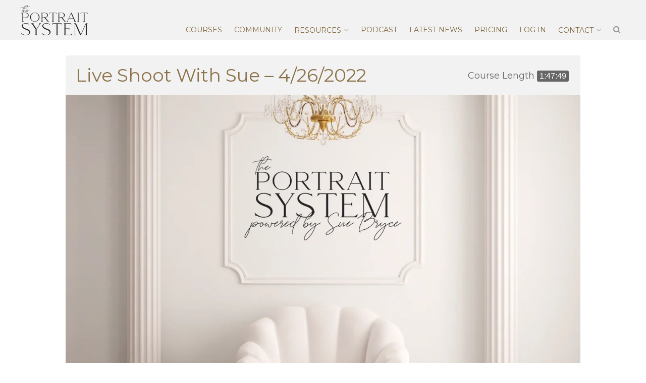

--- FILE ---
content_type: text/html; charset=UTF-8
request_url: https://theportraitsystem.com/course/live-shoot-with-sue-april/
body_size: 20563
content:
<!DOCTYPE html>
<html lang="en-US">
<head>
<meta charset="UTF-8">
<meta name="viewport" content="width=device-width, initial-scale=1">
<link rel="profile" href="https://gmpg.org/xfn/11">
<link rel="pingback" href="https://theportraitsystem.com/xmlrpc.php">
<link rel="shortcut icon" href="https://theportraitsystem.com/favicon.ico">
<link rel="icon" type="image/png" href="https://theportraitsystem.com/wp-content/themes/the-portrait-system/img/icons/32x32.png" sizes="32x32">
<link rel="icon" type="image/png" href="https://theportraitsystem.com/wp-content/themes/the-portrait-system/img/icons/96x96.png" sizes="96x96">
<link rel="icon" type="image/png" href="https://theportraitsystem.com/wp-content/themes/the-portrait-system/img/icons/192x192.png" sizes="192x192">
<link rel="apple-touch-icon" href="https://theportraitsystem.com/wp-content/themes/the-portrait-system/img/icons/180x180.png" sizes="180x180">
<meta name="mobile-web-app-capable" content="yes">
<meta name="apple-mobile-web-app-capable" content="yes">
<meta name="apple-mobile-web-app-status-bar-style" content="black">
<meta name="apple-mobile-web-app-title" content="Sue Bryce">
<meta name="p:domain_verify" content="7abd07ff77ee9b116abb75847a2a9862"/>

<meta name='robots' content='index, follow, max-image-preview:large, max-snippet:-1, max-video-preview:-1' />
	<style>img:is([sizes="auto" i], [sizes^="auto," i]) { contain-intrinsic-size: 3000px 1500px }</style>
	
<!-- Google Tag Manager for WordPress by gtm4wp.com -->
<script data-cfasync="false" data-pagespeed-no-defer>
	var gtm4wp_datalayer_name = "dataLayer";
	var dataLayer = dataLayer || [];
</script>
<!-- End Google Tag Manager for WordPress by gtm4wp.com -->
	<!-- This site is optimized with the Yoast SEO Premium plugin v26.3 (Yoast SEO v26.3) - https://yoast.com/wordpress/plugins/seo/ -->
	<title>Live Shoot With Sue - 4/26/2022 - The Portrait System</title>
	<link rel="canonical" href="https://theportraitsystem.com/course/live-shoot-with-sue-april/" />
	<meta property="og:locale" content="en_US" />
	<meta property="og:type" content="article" />
	<meta property="og:title" content="Live Shoot With Sue - 4/26/2022" />
	<meta property="og:description" content="Mark your calendars and save the date for the upcoming LIVE with Sue Bryce. Sue loves to hear from you in the live chat, so gather up all your photography and business questions, so you can ask them during the Q&amp;A portion of the LIVE." />
	<meta property="og:url" content="https://theportraitsystem.com/course/live-shoot-with-sue-april/" />
	<meta property="og:site_name" content="The Portrait System" />
	<meta property="article:publisher" content="https://www.facebook.com/TheOfficialPortraitMasters" />
	<meta property="article:modified_time" content="2024-01-26T00:33:07+00:00" />
	<meta name="twitter:card" content="summary_large_image" />
	<script type="application/ld+json" class="yoast-schema-graph">{"@context":"https://schema.org","@graph":[{"@type":"WebPage","@id":"https://theportraitsystem.com/course/live-shoot-with-sue-april/","url":"https://theportraitsystem.com/course/live-shoot-with-sue-april/","name":"Live Shoot With Sue - 4/26/2022 - The Portrait System","isPartOf":{"@id":"https://theportraitsystem.com/#website"},"datePublished":"2022-04-26T19:00:42+00:00","dateModified":"2024-01-26T00:33:07+00:00","breadcrumb":{"@id":"https://theportraitsystem.com/course/live-shoot-with-sue-april/#breadcrumb"},"inLanguage":"en-US","potentialAction":[{"@type":"ReadAction","target":["https://theportraitsystem.com/course/live-shoot-with-sue-april/"]}]},{"@type":"BreadcrumbList","@id":"https://theportraitsystem.com/course/live-shoot-with-sue-april/#breadcrumb","itemListElement":[{"@type":"ListItem","position":1,"name":"Home","item":"https://theportraitsystem.com/"},{"@type":"ListItem","position":2,"name":"Courses","item":"https://theportraitsystem.com/course/"},{"@type":"ListItem","position":3,"name":"Live Shoot With Sue &#8211; 4/26/2022"}]},{"@type":"WebSite","@id":"https://theportraitsystem.com/#website","url":"https://theportraitsystem.com/","name":"The Portrait System","description":"","publisher":{"@id":"https://theportraitsystem.com/#organization"},"potentialAction":[{"@type":"SearchAction","target":{"@type":"EntryPoint","urlTemplate":"https://theportraitsystem.com/?s={search_term_string}"},"query-input":{"@type":"PropertyValueSpecification","valueRequired":true,"valueName":"search_term_string"}}],"inLanguage":"en-US"},{"@type":"Organization","@id":"https://theportraitsystem.com/#organization","name":"The Portrait System","url":"https://theportraitsystem.com/","logo":{"@type":"ImageObject","inLanguage":"en-US","@id":"https://theportraitsystem.com/#/schema/logo/image/","url":"https://theportraitsystem.com/wp-content/uploads/blank-1.jpg","contentUrl":"https://theportraitsystem.com/wp-content/uploads/blank-1.jpg","width":600,"height":600,"caption":"The Portrait System"},"image":{"@id":"https://theportraitsystem.com/#/schema/logo/image/"},"sameAs":["https://www.facebook.com/TheOfficialPortraitMasters"]}]}</script>
	<!-- / Yoast SEO Premium plugin. -->


<link rel='dns-prefetch' href='//player.vimeo.com' />
<link rel='dns-prefetch' href='//a.omappapi.com' />
<link rel='dns-prefetch' href='//fonts.googleapis.com' />
<link rel="alternate" type="application/rss+xml" title="The Portrait System &raquo; Feed" href="https://theportraitsystem.com/feed/" />
<link rel="alternate" type="application/rss+xml" title="The Portrait System &raquo; Comments Feed" href="https://theportraitsystem.com/comments/feed/" />
<meta property="og:image" content="https://i.vimeocdn.com/video/1416781392-2bacc95282c5a2a42dc05767b692a9d581387acd90e09146fa11b8f99417777f-d_1280?region=us" /><script type="text/javascript">
/* <![CDATA[ */
window._wpemojiSettings = {"baseUrl":"https:\/\/s.w.org\/images\/core\/emoji\/16.0.1\/72x72\/","ext":".png","svgUrl":"https:\/\/s.w.org\/images\/core\/emoji\/16.0.1\/svg\/","svgExt":".svg","source":{"concatemoji":"https:\/\/theportraitsystem.com\/wp-includes\/js\/wp-emoji-release.min.js?ver=123720b8e413cf5f3c496089ea6f989f"}};
/*! This file is auto-generated */
!function(s,n){var o,i,e;function c(e){try{var t={supportTests:e,timestamp:(new Date).valueOf()};sessionStorage.setItem(o,JSON.stringify(t))}catch(e){}}function p(e,t,n){e.clearRect(0,0,e.canvas.width,e.canvas.height),e.fillText(t,0,0);var t=new Uint32Array(e.getImageData(0,0,e.canvas.width,e.canvas.height).data),a=(e.clearRect(0,0,e.canvas.width,e.canvas.height),e.fillText(n,0,0),new Uint32Array(e.getImageData(0,0,e.canvas.width,e.canvas.height).data));return t.every(function(e,t){return e===a[t]})}function u(e,t){e.clearRect(0,0,e.canvas.width,e.canvas.height),e.fillText(t,0,0);for(var n=e.getImageData(16,16,1,1),a=0;a<n.data.length;a++)if(0!==n.data[a])return!1;return!0}function f(e,t,n,a){switch(t){case"flag":return n(e,"\ud83c\udff3\ufe0f\u200d\u26a7\ufe0f","\ud83c\udff3\ufe0f\u200b\u26a7\ufe0f")?!1:!n(e,"\ud83c\udde8\ud83c\uddf6","\ud83c\udde8\u200b\ud83c\uddf6")&&!n(e,"\ud83c\udff4\udb40\udc67\udb40\udc62\udb40\udc65\udb40\udc6e\udb40\udc67\udb40\udc7f","\ud83c\udff4\u200b\udb40\udc67\u200b\udb40\udc62\u200b\udb40\udc65\u200b\udb40\udc6e\u200b\udb40\udc67\u200b\udb40\udc7f");case"emoji":return!a(e,"\ud83e\udedf")}return!1}function g(e,t,n,a){var r="undefined"!=typeof WorkerGlobalScope&&self instanceof WorkerGlobalScope?new OffscreenCanvas(300,150):s.createElement("canvas"),o=r.getContext("2d",{willReadFrequently:!0}),i=(o.textBaseline="top",o.font="600 32px Arial",{});return e.forEach(function(e){i[e]=t(o,e,n,a)}),i}function t(e){var t=s.createElement("script");t.src=e,t.defer=!0,s.head.appendChild(t)}"undefined"!=typeof Promise&&(o="wpEmojiSettingsSupports",i=["flag","emoji"],n.supports={everything:!0,everythingExceptFlag:!0},e=new Promise(function(e){s.addEventListener("DOMContentLoaded",e,{once:!0})}),new Promise(function(t){var n=function(){try{var e=JSON.parse(sessionStorage.getItem(o));if("object"==typeof e&&"number"==typeof e.timestamp&&(new Date).valueOf()<e.timestamp+604800&&"object"==typeof e.supportTests)return e.supportTests}catch(e){}return null}();if(!n){if("undefined"!=typeof Worker&&"undefined"!=typeof OffscreenCanvas&&"undefined"!=typeof URL&&URL.createObjectURL&&"undefined"!=typeof Blob)try{var e="postMessage("+g.toString()+"("+[JSON.stringify(i),f.toString(),p.toString(),u.toString()].join(",")+"));",a=new Blob([e],{type:"text/javascript"}),r=new Worker(URL.createObjectURL(a),{name:"wpTestEmojiSupports"});return void(r.onmessage=function(e){c(n=e.data),r.terminate(),t(n)})}catch(e){}c(n=g(i,f,p,u))}t(n)}).then(function(e){for(var t in e)n.supports[t]=e[t],n.supports.everything=n.supports.everything&&n.supports[t],"flag"!==t&&(n.supports.everythingExceptFlag=n.supports.everythingExceptFlag&&n.supports[t]);n.supports.everythingExceptFlag=n.supports.everythingExceptFlag&&!n.supports.flag,n.DOMReady=!1,n.readyCallback=function(){n.DOMReady=!0}}).then(function(){return e}).then(function(){var e;n.supports.everything||(n.readyCallback(),(e=n.source||{}).concatemoji?t(e.concatemoji):e.wpemoji&&e.twemoji&&(t(e.twemoji),t(e.wpemoji)))}))}((window,document),window._wpemojiSettings);
/* ]]> */
</script>
<style id='wp-emoji-styles-inline-css' type='text/css'>

	img.wp-smiley, img.emoji {
		display: inline !important;
		border: none !important;
		box-shadow: none !important;
		height: 1em !important;
		width: 1em !important;
		margin: 0 0.07em !important;
		vertical-align: -0.1em !important;
		background: none !important;
		padding: 0 !important;
	}
</style>
<link rel='stylesheet' id='wp-block-library-css' href='https://theportraitsystem.com/wp-includes/css/dist/block-library/style.min.css?ver=123720b8e413cf5f3c496089ea6f989f' type='text/css' media='all' />
<style id='classic-theme-styles-inline-css' type='text/css'>
/*! This file is auto-generated */
.wp-block-button__link{color:#fff;background-color:#32373c;border-radius:9999px;box-shadow:none;text-decoration:none;padding:calc(.667em + 2px) calc(1.333em + 2px);font-size:1.125em}.wp-block-file__button{background:#32373c;color:#fff;text-decoration:none}
</style>
<style id='global-styles-inline-css' type='text/css'>
:root{--wp--preset--aspect-ratio--square: 1;--wp--preset--aspect-ratio--4-3: 4/3;--wp--preset--aspect-ratio--3-4: 3/4;--wp--preset--aspect-ratio--3-2: 3/2;--wp--preset--aspect-ratio--2-3: 2/3;--wp--preset--aspect-ratio--16-9: 16/9;--wp--preset--aspect-ratio--9-16: 9/16;--wp--preset--color--black: #000000;--wp--preset--color--cyan-bluish-gray: #abb8c3;--wp--preset--color--white: #ffffff;--wp--preset--color--pale-pink: #f78da7;--wp--preset--color--vivid-red: #cf2e2e;--wp--preset--color--luminous-vivid-orange: #ff6900;--wp--preset--color--luminous-vivid-amber: #fcb900;--wp--preset--color--light-green-cyan: #7bdcb5;--wp--preset--color--vivid-green-cyan: #00d084;--wp--preset--color--pale-cyan-blue: #8ed1fc;--wp--preset--color--vivid-cyan-blue: #0693e3;--wp--preset--color--vivid-purple: #9b51e0;--wp--preset--gradient--vivid-cyan-blue-to-vivid-purple: linear-gradient(135deg,rgba(6,147,227,1) 0%,rgb(155,81,224) 100%);--wp--preset--gradient--light-green-cyan-to-vivid-green-cyan: linear-gradient(135deg,rgb(122,220,180) 0%,rgb(0,208,130) 100%);--wp--preset--gradient--luminous-vivid-amber-to-luminous-vivid-orange: linear-gradient(135deg,rgba(252,185,0,1) 0%,rgba(255,105,0,1) 100%);--wp--preset--gradient--luminous-vivid-orange-to-vivid-red: linear-gradient(135deg,rgba(255,105,0,1) 0%,rgb(207,46,46) 100%);--wp--preset--gradient--very-light-gray-to-cyan-bluish-gray: linear-gradient(135deg,rgb(238,238,238) 0%,rgb(169,184,195) 100%);--wp--preset--gradient--cool-to-warm-spectrum: linear-gradient(135deg,rgb(74,234,220) 0%,rgb(151,120,209) 20%,rgb(207,42,186) 40%,rgb(238,44,130) 60%,rgb(251,105,98) 80%,rgb(254,248,76) 100%);--wp--preset--gradient--blush-light-purple: linear-gradient(135deg,rgb(255,206,236) 0%,rgb(152,150,240) 100%);--wp--preset--gradient--blush-bordeaux: linear-gradient(135deg,rgb(254,205,165) 0%,rgb(254,45,45) 50%,rgb(107,0,62) 100%);--wp--preset--gradient--luminous-dusk: linear-gradient(135deg,rgb(255,203,112) 0%,rgb(199,81,192) 50%,rgb(65,88,208) 100%);--wp--preset--gradient--pale-ocean: linear-gradient(135deg,rgb(255,245,203) 0%,rgb(182,227,212) 50%,rgb(51,167,181) 100%);--wp--preset--gradient--electric-grass: linear-gradient(135deg,rgb(202,248,128) 0%,rgb(113,206,126) 100%);--wp--preset--gradient--midnight: linear-gradient(135deg,rgb(2,3,129) 0%,rgb(40,116,252) 100%);--wp--preset--font-size--small: 13px;--wp--preset--font-size--medium: 20px;--wp--preset--font-size--large: 36px;--wp--preset--font-size--x-large: 42px;--wp--preset--spacing--20: 0.44rem;--wp--preset--spacing--30: 0.67rem;--wp--preset--spacing--40: 1rem;--wp--preset--spacing--50: 1.5rem;--wp--preset--spacing--60: 2.25rem;--wp--preset--spacing--70: 3.38rem;--wp--preset--spacing--80: 5.06rem;--wp--preset--shadow--natural: 6px 6px 9px rgba(0, 0, 0, 0.2);--wp--preset--shadow--deep: 12px 12px 50px rgba(0, 0, 0, 0.4);--wp--preset--shadow--sharp: 6px 6px 0px rgba(0, 0, 0, 0.2);--wp--preset--shadow--outlined: 6px 6px 0px -3px rgba(255, 255, 255, 1), 6px 6px rgba(0, 0, 0, 1);--wp--preset--shadow--crisp: 6px 6px 0px rgba(0, 0, 0, 1);}:where(.is-layout-flex){gap: 0.5em;}:where(.is-layout-grid){gap: 0.5em;}body .is-layout-flex{display: flex;}.is-layout-flex{flex-wrap: wrap;align-items: center;}.is-layout-flex > :is(*, div){margin: 0;}body .is-layout-grid{display: grid;}.is-layout-grid > :is(*, div){margin: 0;}:where(.wp-block-columns.is-layout-flex){gap: 2em;}:where(.wp-block-columns.is-layout-grid){gap: 2em;}:where(.wp-block-post-template.is-layout-flex){gap: 1.25em;}:where(.wp-block-post-template.is-layout-grid){gap: 1.25em;}.has-black-color{color: var(--wp--preset--color--black) !important;}.has-cyan-bluish-gray-color{color: var(--wp--preset--color--cyan-bluish-gray) !important;}.has-white-color{color: var(--wp--preset--color--white) !important;}.has-pale-pink-color{color: var(--wp--preset--color--pale-pink) !important;}.has-vivid-red-color{color: var(--wp--preset--color--vivid-red) !important;}.has-luminous-vivid-orange-color{color: var(--wp--preset--color--luminous-vivid-orange) !important;}.has-luminous-vivid-amber-color{color: var(--wp--preset--color--luminous-vivid-amber) !important;}.has-light-green-cyan-color{color: var(--wp--preset--color--light-green-cyan) !important;}.has-vivid-green-cyan-color{color: var(--wp--preset--color--vivid-green-cyan) !important;}.has-pale-cyan-blue-color{color: var(--wp--preset--color--pale-cyan-blue) !important;}.has-vivid-cyan-blue-color{color: var(--wp--preset--color--vivid-cyan-blue) !important;}.has-vivid-purple-color{color: var(--wp--preset--color--vivid-purple) !important;}.has-black-background-color{background-color: var(--wp--preset--color--black) !important;}.has-cyan-bluish-gray-background-color{background-color: var(--wp--preset--color--cyan-bluish-gray) !important;}.has-white-background-color{background-color: var(--wp--preset--color--white) !important;}.has-pale-pink-background-color{background-color: var(--wp--preset--color--pale-pink) !important;}.has-vivid-red-background-color{background-color: var(--wp--preset--color--vivid-red) !important;}.has-luminous-vivid-orange-background-color{background-color: var(--wp--preset--color--luminous-vivid-orange) !important;}.has-luminous-vivid-amber-background-color{background-color: var(--wp--preset--color--luminous-vivid-amber) !important;}.has-light-green-cyan-background-color{background-color: var(--wp--preset--color--light-green-cyan) !important;}.has-vivid-green-cyan-background-color{background-color: var(--wp--preset--color--vivid-green-cyan) !important;}.has-pale-cyan-blue-background-color{background-color: var(--wp--preset--color--pale-cyan-blue) !important;}.has-vivid-cyan-blue-background-color{background-color: var(--wp--preset--color--vivid-cyan-blue) !important;}.has-vivid-purple-background-color{background-color: var(--wp--preset--color--vivid-purple) !important;}.has-black-border-color{border-color: var(--wp--preset--color--black) !important;}.has-cyan-bluish-gray-border-color{border-color: var(--wp--preset--color--cyan-bluish-gray) !important;}.has-white-border-color{border-color: var(--wp--preset--color--white) !important;}.has-pale-pink-border-color{border-color: var(--wp--preset--color--pale-pink) !important;}.has-vivid-red-border-color{border-color: var(--wp--preset--color--vivid-red) !important;}.has-luminous-vivid-orange-border-color{border-color: var(--wp--preset--color--luminous-vivid-orange) !important;}.has-luminous-vivid-amber-border-color{border-color: var(--wp--preset--color--luminous-vivid-amber) !important;}.has-light-green-cyan-border-color{border-color: var(--wp--preset--color--light-green-cyan) !important;}.has-vivid-green-cyan-border-color{border-color: var(--wp--preset--color--vivid-green-cyan) !important;}.has-pale-cyan-blue-border-color{border-color: var(--wp--preset--color--pale-cyan-blue) !important;}.has-vivid-cyan-blue-border-color{border-color: var(--wp--preset--color--vivid-cyan-blue) !important;}.has-vivid-purple-border-color{border-color: var(--wp--preset--color--vivid-purple) !important;}.has-vivid-cyan-blue-to-vivid-purple-gradient-background{background: var(--wp--preset--gradient--vivid-cyan-blue-to-vivid-purple) !important;}.has-light-green-cyan-to-vivid-green-cyan-gradient-background{background: var(--wp--preset--gradient--light-green-cyan-to-vivid-green-cyan) !important;}.has-luminous-vivid-amber-to-luminous-vivid-orange-gradient-background{background: var(--wp--preset--gradient--luminous-vivid-amber-to-luminous-vivid-orange) !important;}.has-luminous-vivid-orange-to-vivid-red-gradient-background{background: var(--wp--preset--gradient--luminous-vivid-orange-to-vivid-red) !important;}.has-very-light-gray-to-cyan-bluish-gray-gradient-background{background: var(--wp--preset--gradient--very-light-gray-to-cyan-bluish-gray) !important;}.has-cool-to-warm-spectrum-gradient-background{background: var(--wp--preset--gradient--cool-to-warm-spectrum) !important;}.has-blush-light-purple-gradient-background{background: var(--wp--preset--gradient--blush-light-purple) !important;}.has-blush-bordeaux-gradient-background{background: var(--wp--preset--gradient--blush-bordeaux) !important;}.has-luminous-dusk-gradient-background{background: var(--wp--preset--gradient--luminous-dusk) !important;}.has-pale-ocean-gradient-background{background: var(--wp--preset--gradient--pale-ocean) !important;}.has-electric-grass-gradient-background{background: var(--wp--preset--gradient--electric-grass) !important;}.has-midnight-gradient-background{background: var(--wp--preset--gradient--midnight) !important;}.has-small-font-size{font-size: var(--wp--preset--font-size--small) !important;}.has-medium-font-size{font-size: var(--wp--preset--font-size--medium) !important;}.has-large-font-size{font-size: var(--wp--preset--font-size--large) !important;}.has-x-large-font-size{font-size: var(--wp--preset--font-size--x-large) !important;}
:where(.wp-block-post-template.is-layout-flex){gap: 1.25em;}:where(.wp-block-post-template.is-layout-grid){gap: 1.25em;}
:where(.wp-block-columns.is-layout-flex){gap: 2em;}:where(.wp-block-columns.is-layout-grid){gap: 2em;}
:root :where(.wp-block-pullquote){font-size: 1.5em;line-height: 1.6;}
</style>
<link rel='stylesheet' id='woocommerce-layout-css' href='https://theportraitsystem.com/wp-content/plugins/woocommerce/assets/css/woocommerce-layout.css?ver=10.3.7' type='text/css' media='all' />
<link rel='stylesheet' id='woocommerce-smallscreen-css' href='https://theportraitsystem.com/wp-content/plugins/woocommerce/assets/css/woocommerce-smallscreen.css?ver=10.3.7' type='text/css' media='only screen and (max-width: 768px)' />
<link rel='stylesheet' id='woocommerce-general-css' href='https://theportraitsystem.com/wp-content/plugins/woocommerce/assets/css/woocommerce.css?ver=10.3.7' type='text/css' media='all' />
<style id='woocommerce-inline-inline-css' type='text/css'>
.woocommerce form .form-row .required { visibility: visible; }
</style>
<link rel='stylesheet' id='affwp-forms-css' href='https://theportraitsystem.com/wp-content/plugins/affiliate-wp/assets/css/forms.min.css?ver=2.30.0' type='text/css' media='all' />
<link rel='stylesheet' id='metorik-css-css' href='https://theportraitsystem.com/wp-content/plugins/metorik-helper/assets/css/metorik.css?ver=2.0.10' type='text/css' media='all' />
<link rel='stylesheet' id='brands-styles-css' href='https://theportraitsystem.com/wp-content/plugins/woocommerce/assets/css/brands.css?ver=10.3.7' type='text/css' media='all' />
<link rel='stylesheet' id='font-awesome-css' href='https://theportraitsystem.com/wp-content/themes/the-portrait-system/fonts/font-awesome/css/font-awesome.min.css?ver=2017-02-01' type='text/css' media='all' />
<link rel='stylesheet' id='google-fonts-css' href='https://fonts.googleapis.com/css?family=Montserrat%3A300%2C400%2C700&#038;ver=2017-02-01' type='text/css' media='all' />
<link rel='stylesheet' id='the-portrait-system-style-css' href='https://theportraitsystem.com/wp-content/themes/the-portrait-system/style.css?ver=2022-01-12' type='text/css' media='all' />
<link rel='stylesheet' id='wc-pb-checkout-blocks-css' href='https://theportraitsystem.com/wp-content/plugins/woocommerce-product-bundles/assets/css/frontend/checkout-blocks.css?ver=8.5.2' type='text/css' media='all' />
<link rel='stylesheet' id='opl-css' href='https://theportraitsystem.com/wp-content/plugins/halfdata-optin-locker/css/style.css?ver=2.84' type='text/css' media='all' />
<link rel='stylesheet' id='wc-bundle-style-css' href='https://theportraitsystem.com/wp-content/plugins/woocommerce-product-bundles/assets/css/frontend/woocommerce.css?ver=8.5.2' type='text/css' media='all' />
<script type="text/template" id="tmpl-variation-template">
	<div class="woocommerce-variation-description">{{{ data.variation.variation_description }}}</div>
	<div class="woocommerce-variation-price">{{{ data.variation.price_html }}}</div>
	<div class="woocommerce-variation-availability">{{{ data.variation.availability_html }}}</div>
</script>
<script type="text/template" id="tmpl-unavailable-variation-template">
	<p role="alert">Sorry, this product is unavailable. Please choose a different combination.</p>
</script>
<script type="text/javascript" src="https://theportraitsystem.com/wp-includes/js/jquery/jquery.min.js?ver=3.7.1" id="jquery-core-js"></script>
<script type="text/javascript" src="https://theportraitsystem.com/wp-includes/js/jquery/jquery-migrate.min.js?ver=3.4.1" id="jquery-migrate-js"></script>
<script type="text/javascript" id="jquery-js-after">
/* <![CDATA[ */

					function optimocha_getCookie(name) {
						var v = document.cookie.match("(^|;) ?" + name + "=([^;]*)(;|$)");
						return v ? v[2] : null;
					}

					function optimocha_check_wc_cart_script() {
					var cart_src = "https://theportraitsystem.com/wp-content/plugins/woocommerce/assets/js/frontend/cart-fragments.min.js";
					var script_id = "optimocha_loaded_wc_cart_fragments";

						if( document.getElementById(script_id) !== null ) {
							return false;
						}

						if( optimocha_getCookie("woocommerce_cart_hash") ) {
							var script = document.createElement("script");
							script.id = script_id;
							script.src = cart_src;
							script.async = true;
							document.head.appendChild(script);
						}
					}

					optimocha_check_wc_cart_script();
					document.addEventListener("click", function(){setTimeout(optimocha_check_wc_cart_script,1000);});
					
/* ]]> */
</script>
<script type="text/javascript" src="https://theportraitsystem.com/wp-includes/js/underscore.min.js?ver=1.13.7" id="underscore-js"></script>
<script type="text/javascript" id="wp-util-js-extra">
/* <![CDATA[ */
var _wpUtilSettings = {"ajax":{"url":"\/wp-admin\/admin-ajax.php"}};
/* ]]> */
</script>
<script type="text/javascript" src="https://theportraitsystem.com/wp-includes/js/wp-util.min.js?ver=123720b8e413cf5f3c496089ea6f989f" id="wp-util-js"></script>
<script type="text/javascript" src="https://theportraitsystem.com/wp-content/plugins/woocommerce/assets/js/jquery-blockui/jquery.blockUI.min.js?ver=2.7.0-wc.10.3.7" id="wc-jquery-blockui-js" data-wp-strategy="defer"></script>
<script type="text/javascript" src="https://theportraitsystem.com/wp-content/plugins/woocommerce/assets/js/js-cookie/js.cookie.min.js?ver=2.1.4-wc.10.3.7" id="wc-js-cookie-js" defer="defer" data-wp-strategy="defer"></script>
<script type="text/javascript" id="woocommerce-js-extra">
/* <![CDATA[ */
var woocommerce_params = {"ajax_url":"\/wp-admin\/admin-ajax.php","wc_ajax_url":"\/?wc-ajax=%%endpoint%%","i18n_password_show":"Show password","i18n_password_hide":"Hide password"};
/* ]]> */
</script>
<script type="text/javascript" src="https://theportraitsystem.com/wp-content/plugins/woocommerce/assets/js/frontend/woocommerce.min.js?ver=10.3.7" id="woocommerce-js" defer="defer" data-wp-strategy="defer"></script>
<script type="text/javascript" src="https://theportraitsystem.com/wp-content/plugins/woocommerce/assets/js/jquery-cookie/jquery.cookie.min.js?ver=1.4.1-wc.10.3.7" id="wc-jquery-cookie-js" data-wp-strategy="defer"></script>
<script type="text/javascript" id="jquery-cookie-js-extra">
/* <![CDATA[ */
var affwp_scripts = {"ajaxurl":"https:\/\/theportraitsystem.com\/wp-admin\/admin-ajax.php"};
/* ]]> */
</script>
<script type="text/javascript" id="affwp-tracking-js-extra">
/* <![CDATA[ */
var affwp_debug_vars = {"integrations":{"woocommerce":"WooCommerce"},"version":"2.30.0","currency":"USD","ref_cookie":"affwp_ref","visit_cookie":"affwp_ref_visit_id","campaign_cookie":"affwp_campaign"};
/* ]]> */
</script>
<script type="text/javascript" src="https://theportraitsystem.com/wp-content/plugins/affiliate-wp/assets/js/tracking.min.js?ver=2.30.0" id="affwp-tracking-js"></script>
<script type="text/javascript" src="https://theportraitsystem.com/wp-content/plugins/halfdata-optin-locker/js/script.js?ver=2.84" id="opl-js"></script>
		<script>
			window.wc_ga_pro = {};

			window.wc_ga_pro.ajax_url = 'https://theportraitsystem.com/wp-admin/admin-ajax.php';

			window.wc_ga_pro.available_gateways = {"stripe":"Credit \/ Debit Card"};

			// interpolate json by replacing placeholders with variables (only used by UA tracking)
			window.wc_ga_pro.interpolate_json = function( object, variables ) {

				if ( ! variables ) {
					return object;
				}

				let j = JSON.stringify( object );

				for ( let k in variables ) {
					j = j.split( '{$' + k + '}' ).join( variables[ k ] );
				}

				return JSON.parse( j );
			};

			// return the title for a payment gateway
			window.wc_ga_pro.get_payment_method_title = function( payment_method ) {
				return window.wc_ga_pro.available_gateways[ payment_method ] || payment_method;
			};

			// check if an email is valid
			window.wc_ga_pro.is_valid_email = function( email ) {
				return /[^\s@]+@[^\s@]+\.[^\s@]+/.test( email );
			};
		</script>
				<!-- Start WooCommerce Google Analytics Pro -->
				<script>
			(function(i,s,o,g,r,a,m){i['GoogleAnalyticsObject']=r;i[r]=i[r]||function(){
				(i[r].q=i[r].q||[]).push(arguments)},i[r].l=1*new Date();a=s.createElement(o),
				m=s.getElementsByTagName(o)[0];a.async=1;a.src=g;m.parentNode.insertBefore(a,m)
			})(window,document,'script','https://www.google-analytics.com/analytics.js','ga');
						ga( 'create', 'UA-80571107-1', {"cookieDomain":"auto"} );
			ga( 'set', 'forceSSL', true );
												ga( 'require', 'displayfeatures' );
												ga( 'require', 'ec' );

			
			(function() {

				// trigger an event the old-fashioned way to avoid a jQuery dependency and still support IE
				const event = document.createEvent('Event');

				event.initEvent( 'wc_google_analytics_pro_loaded', true, true );

				document.dispatchEvent( event );
			})();
		</script>
				<!-- end WooCommerce Google Analytics Pro -->
		<link rel="https://api.w.org/" href="https://theportraitsystem.com/wp-json/" /><link rel="EditURI" type="application/rsd+xml" title="RSD" href="https://theportraitsystem.com/xmlrpc.php?rsd" />

<link rel='shortlink' href='https://theportraitsystem.com/?p=121436' />
<link rel="alternate" title="oEmbed (JSON)" type="application/json+oembed" href="https://theportraitsystem.com/wp-json/oembed/1.0/embed?url=https%3A%2F%2Ftheportraitsystem.com%2Fcourse%2Flive-shoot-with-sue-april%2F" />
<link rel="alternate" title="oEmbed (XML)" type="text/xml+oembed" href="https://theportraitsystem.com/wp-json/oembed/1.0/embed?url=https%3A%2F%2Ftheportraitsystem.com%2Fcourse%2Flive-shoot-with-sue-april%2F&#038;format=xml" />
<script type="text/javascript">
  (function(c) {
    var script = document.createElement("script");
    script.src = "https://js.memberful.com/embed.js";
    script.onload = function() { Memberful.setup(c) };
    document.head.appendChild(script);
  })({
    site: ["https:\/\/theportraitsystem.memberful.com"]  });
</script>

<!--BEGIN: TRACKING CODE MANAGER (v2.5.0) BY INTELLYWP.COM IN HEAD//-->
<script type="text/javascript">
    (function(e,t,o,n,p,r,i){e.visitorGlobalObjectAlias=n;e[e.visitorGlobalObjectAlias]=e[e.visitorGlobalObjectAlias]||function(){(e[e.visitorGlobalObjectAlias].q=e[e.visitorGlobalObjectAlias].q||[]).push(arguments)};e[e.visitorGlobalObjectAlias].l=(new Date).getTime();r=t.createElement("script");r.src=o;r.async=true;i=t.getElementsByTagName("script")[0];i.parentNode.insertBefore(r,i)})(window,document,"https://diffuser-cdn.app-us1.com/diffuser/diffuser.js","vgo");
    vgo('setAccount', '25773410');
    vgo('setTrackByDefault', true);

    vgo('process');
</script>
<meta name="facebook-domain-verification" content="famh1jiyr4it9sqh1xjwkdo3ir9s9v" />
<!-- Google tag (gtag.js) -->
<script async src="https://www.googletagmanager.com/gtag/js?id=G-X51E4N5NGN"></script>
<script>
window.dataLayer = window.dataLayer || [];
function gtag(){dataLayer.push(arguments);}
gtag('js', new Date());
gtag('config', 'G-X51E4N5NGN');
</script>
<!--END: https://wordpress.org/plugins/tracking-code-manager IN HEAD//-->		<script type="text/javascript">
		var AFFWP = AFFWP || {};
		AFFWP.referral_var = 'ref';
		AFFWP.expiration = 1;
		AFFWP.debug = 0;


		AFFWP.referral_credit_last = 0;
		</script>

<!-- Google Tag Manager for WordPress by gtm4wp.com -->
<!-- GTM Container placement set to footer -->
<script data-cfasync="false" data-pagespeed-no-defer>
	var dataLayer_content = {"visitorLoginState":"logged-out","visitorType":"visitor-logged-out","visitorEmail":"","visitorEmailHash":"","visitorRegistrationDate":"","visitorUsername":"","pageTitle":"Live Shoot With Sue - 4\/26\/2022 - The Portrait System","pagePostType":"course","pagePostType2":"single-course","pageAttributes":["live"],"postID":121436};
	dataLayer.push( dataLayer_content );
</script>
<script data-cfasync="false" data-pagespeed-no-defer>
(function(w,d,s,l,i){w[l]=w[l]||[];w[l].push({'gtm.start':
new Date().getTime(),event:'gtm.js'});var f=d.getElementsByTagName(s)[0],
j=d.createElement(s),dl=l!='dataLayer'?'&l='+l:'';j.async=true;j.src=
'//www.googletagmanager.com/gtm.js?id='+i+dl;f.parentNode.insertBefore(j,f);
})(window,document,'script','dataLayer','GTM-T6Z8FCM');
</script>
<!-- End Google Tag Manager for WordPress by gtm4wp.com -->	<noscript><style>.woocommerce-product-gallery{ opacity: 1 !important; }</style></noscript>
	<style type="text/css">.recentcomments a{display:inline !important;padding:0 !important;margin:0 !important;}</style>
		<style>
			.opl-form, .opl-info {background-color: #F8F8F8 !important; border-color: #CCCCCC !important; color: #333333 !important; font-size: 28px !important;}
			.opl-form a, .opl-info a, .opl-form p, .opl-info p { color: #333333 !important; font-size: 28px !important;}
			.opl-form a, .opl-info a { color: #333333 !important; text-decoration: underline !important;}
			a.opl-submit, a.opl-submit:visited {background-color: #8c734b !important; border-color: #8c734b !important; color: #FFFFFF !important; font-size: 20px !important; text-decoration: none !important;}
			a.opl-submit:hover, a.opl-submit:active {background-color: #786341 !important; border-color: #786341 !important; color: #FFFFFF !important; font-size: 20px !important; text-decoration: none !important;}
			.opl-checkbox, .opl-terms, .opl-input, .opl-input:hover, .opl-input:active, .opl-input:focus{border-color:#444444 !important; background-color:#FFFFFF !important; background-color:rgba(255,255,255,0.7) !important; color: #333333 !important; font-size: 15px !important;}
			div.opl-form-col div { color: #333333 !important;font-size: 15px !important;}
		</style>
		<script>
			var opl_action = "https://theportraitsystem.com/wp-admin/admin-ajax.php";
			var opl_cookie_value = "ilovelencha";
			var opl_ga_tracking = "off";
		</script>
<!-- Facebook Pixel Code -->
<script>
  !function(f,b,e,v,n,t,s)
  {if(f.fbq)return;n=f.fbq=function(){n.callMethod?
  n.callMethod.apply(n,arguments):n.queue.push(arguments)};
  if(!f._fbq)f._fbq=n;n.push=n;n.loaded=!0;n.version='2.0';
  n.queue=[];t=b.createElement(e);t.async=!0;
  t.src=v;s=b.getElementsByTagName(e)[0];
  s.parentNode.insertBefore(t,s)}(window, document,'script',
  'https://connect.facebook.net/en_US/fbevents.js');
  fbq('init', '962210287211147');
  fbq('track', 'PageView');
</script>
<noscript><img height="1" width="1" style="display:none" src="https://www.facebook.com/tr?id=962210287211147&ev=PageView&noscript=1"/></noscript>
<!-- End Facebook Pixel Code -->

<style media="screen">
.woocommerce-cart .wc-proceed-to-checkout #wc_braintree_paypal_container {
	display: none;
}
.woocommerce-cart .return-to-shop {
   display: none;
}

/* price color */
.woocommerce div.product p.price, .woocommerce div.product span.price, .woocommerce ul.products li.product .price, .single-product .presale h4 {
  color: #77a464 !important;
}

.woocommerce .product .quantity { display: none; }


</style>
</head>

<body class="wp-singular course-template-default single single-course postid-121436 wp-theme-the-portrait-system theme-the-portrait-system woocommerce-no-js group-blog">
<div id="page" class="site">
	<a class="skip-link screen-reader-text" href="#content">Skip to content</a>

	<header id="masthead" class="site-header" role="banner">
    
		
		<div class="inner">
			<div class="site-branding">
				<h1 class="site-title"><a href="https://theportraitsystem.com/" rel="home">The Portrait System</a></h1>
			</div><!-- .site-branding -->

			<nav id="site-navigation" class="main-navigation" role="navigation">
				<button class="menu-toggle" aria-controls="primary-menu" aria-expanded="false"><i class="fa fa-bars" aria-hidden="true"></i></button>
				<div class="menu-navigation-container"><ul id="primary-menu" class="menu"><li id="menu-item-29688" class="menu-item menu-item-type-custom menu-item-object-custom menu-item-29688"><a href="https://theportraitsystem.com/courses/">Courses</a></li>
<li id="menu-item-134934" class="menu-item menu-item-type-custom menu-item-object-custom menu-item-134934"><a target="_blank" href="https://www.facebook.com/groups/suebryceeducationstartup">Community</a></li>
<li id="menu-item-116758" class="menu-item menu-item-type-custom menu-item-object-custom menu-item-has-children menu-item-116758"><a href="#">Resources</a>
<ul class="sub-menu">
	<li id="menu-item-29694" class="menu-item menu-item-type-post_type menu-item-object-page menu-item-29694"><a href="https://theportraitsystem.com/downloads/">Downloads</a></li>
	<li id="menu-item-117399" class="menu-item menu-item-type-post_type menu-item-object-page menu-item-117399"><a href="https://theportraitsystem.com/price-calculator/">Price Calculator</a></li>
	<li id="menu-item-134799" class="menu-item menu-item-type-custom menu-item-object-custom menu-item-134799"><a href="https://theportraitsystem.com/course/contract-templates/">Contract Templates</a></li>
	<li id="menu-item-117400" class="menu-item menu-item-type-post_type menu-item-object-page menu-item-117400"><a href="https://theportraitsystem.com/studio-timeline/">Studio Timeline</a></li>
	<li id="menu-item-117408" class="menu-item menu-item-type-post_type menu-item-object-page menu-item-117408"><a href="https://theportraitsystem.com/listening-library/">Sue’s Listening Library</a></li>
	<li id="menu-item-105292" class="menu-item menu-item-type-custom menu-item-object-custom menu-item-105292"><a href="/directory/">TPM Accredited Directory</a></li>
	<li id="menu-item-134852" class="menu-item menu-item-type-custom menu-item-object-custom menu-item-134852"><a href="/award-galleries/">TPM Award Galleries</a></li>
	<li id="menu-item-128842" class="menu-item menu-item-type-post_type menu-item-object-page menu-item-128842"><a href="https://theportraitsystem.com/mentor-network/">Mentor Network</a></li>
	<li id="menu-item-118134" class="menu-item menu-item-type-post_type menu-item-object-page menu-item-118134"><a href="https://theportraitsystem.com/rewards/">Gold &amp; Platinum Rewards</a></li>
	<li id="menu-item-117550" class="menu-item menu-item-type-post_type menu-item-object-page menu-item-117550"><a href="https://theportraitsystem.com/glossary/">Glossary</a></li>
</ul>
</li>
<li id="menu-item-128694" class="menu-item menu-item-type-custom menu-item-object-custom menu-item-128694"><a href="/podcast/">Podcast</a></li>
<li id="menu-item-68576" class="menu-item menu-item-type-custom menu-item-object-custom menu-item-68576"><a href="/blog/">Latest News</a></li>
<li id="menu-item-117401" class="logged-out menu-item menu-item-type-post_type menu-item-object-page menu-item-117401"><a href="https://theportraitsystem.com/pricing/">Pricing</a></li>
<li id="menu-item-29700" class="logged-out menu-item menu-item-type-custom menu-item-object-custom menu-item-29700"><a href="https://theportraitsystem.com?memberful_endpoint=auth">Log In</a></li>
<li id="menu-item-103857" class="logged-in menu-item menu-item-type-custom menu-item-object-custom menu-item-has-children menu-item-103857"><a href="#">Account</a>
<ul class="sub-menu">
	<li id="menu-item-29701" class="menu-item menu-item-type-post_type menu-item-object-page menu-item-29701"><a href="https://theportraitsystem.com/support/">Manage My Account</a></li>
</ul>
</li>
<li id="menu-item-128693" class="menu-item menu-item-type-custom menu-item-object-custom menu-item-has-children menu-item-128693"><a href="#">Contact</a>
<ul class="sub-menu">
	<li id="menu-item-121352" class="menu-item menu-item-type-custom menu-item-object-custom menu-item-121352"><a href="https://theportraitsystem.helpscoutdocs.com/article/21-contact-sue-bryce-education">Contact Us</a></li>
	<li id="menu-item-121490" class="menu-item menu-item-type-custom menu-item-object-custom menu-item-121490"><a href="https://theportraitsystem.helpscoutdocs.com/">FAQ</a></li>
</ul>
</li>
<li id="menu-item-70095" class="site-search-link menu-item menu-item-type-custom menu-item-object-custom menu-item-70095"><a href="/search/"><i class="fa fa-search" aria-hidden="true"></i></a></li>
</ul></div>			</nav><!-- #site-navigation -->

			<div class="clear"></div>
		</div>
		<form id="search-form" action="/search/"><input type-"text" name="search" class="field" placeholder="Search"></form>

		  <style media="screen">
  .notify-banner {
    background-color: #031244;
    text-align: center;
  }
  .notify-banner a {
    display: block;
  }
  .notify-banner .title {
    margin: 5px;
    display: inline-block;
    vertical-align: middle;
    color: #ffffff;
    font-size: 20px;
  }
  .notify-banner .button, .notify-banner a:hover .button {
    margin: 5px;
    padding: 5px 10px;
    vertical-align: middle;
    background-color: #7e6542;
    color: #ffffff;
  }
  .notify-banner a:hover .button {
    opacity: 0.8;
  }
  .notify-banner #notify-banner-countdown, .notify-banner #notify-banner-countdown .countdown-clock {
    display: inline-block;
  }
  .notify-banner #notify-banner-countdown {
    margin: 5px;
    vertical-align: middle;
  }
  .notify-banner #notify-banner-countdown .digit {
    display: inline-block;
    margin: 2px;
    padding: 4px 0;
    width: 54px;
    background-color: #7e6542;
    border-radius: 4px;
    text-align: center;
    font-size: 10px;
    color: #ffffff;
    text-transform: uppercase;
  }
  .notify-banner #notify-banner-countdown .digit span {
    display: block;
    font-size: 26px;
    line-height: 22px;
  }
  .notify-banner #notify-banner-countdown .divider {
    display: none;
  }
  .notify-banner .notify-banner-countdown-expired-message {
    display: none;
  }
  </style>

  <script type="text/javascript">
  jQuery(document).ready(function($) {
    if($('#notify-banner-countdown').length) {
      // set countdown clock
      var newOffset = getUserOffset();
      var day_time = $('#notify-banner-countdown').data('countdown-date');
      var day_time = moment(day_time).add(7, 'h').add(newOffset, 'h');
      $('#notify-banner-countdown').countdownClockNotifyBanner({ date: day_time });
    }
  });
  </script>

  
	</header><!-- #masthead -->

	<div id="content" class="site-content">

    
	<div id="primary" class="content-area">
		<main id="main" class="site-main" role="main">

			
				
<style type="text/css">
.onp-sl-overlap-mode > p {
	display: none;
}
.onp-sl-overlap-box, .onp-sl {
	z-index: 800;
}
.onp-sl-overlap-background {
	background-color: #333 !important;
}
.onp-sl-friendly-giant .onp-sl-subscription .onp-sl-button, .onp-sl-friendly-giant .onp-sl-subscription .onp-sl-button:disabled, .onp-sl-friendly-giant .onp-sl-subscription .onp-sl-button:hover {
	background-color: #8c734b !important;
	box-shadow: none !important;
	color: #fff !important;
	text-shadow: none !important;
}
.onp-sl-friendly-giant .onp-sl-subscription .onp-sl-button:hover {
	background-color: #333 !important;
}
@media only screen and (max-width:1040px) {
	.onp-sl-overlap-box {
	}
}
#primary {
  max-width: 1220px;
}
</style>


	<style media="screen">
	#primary {
		padding: 30px 0;
		max-width: none;
	}
	#non-member .content {
		margin: 0 auto;
		max-width: 1020px;
	}

	.col-3 {
		float: left;
		padding: 0 10px;
		width: 32%;
		text-align: center;
	}
	.col-3-div {
		float: left;
		width: 2%;
	}
	@media only screen and (max-width:780px) {
		.col-3 {
			padding: 15px 10px;
			width: 100%;
		}
		.col-3-div {
			display: none;
		}
	}

	#non-member h1, #non-member h2, #non-member h3 {
		clear: none;
		color: #666;
		text-transform: none;
	}

	#non-member .intro {
		padding: 20px;
		background-color: #f2f2f2;
	}
	#non-member .intro h1 {
		color: #8c734b;
	}
	#non-member .intro h3 {
		margin-top: 10px;
	}
	#non-member .intro .length {
		float: right;
	}
	#non-member .intro .length .video-time {
	  padding: 3px 5px;
	  height: auto;
		background-color: #666;
	  font-size: 16px;
	}
	@media only screen and (max-width:680px) {
		#non-member .intro .length .label {
		  display: none;
		}
	}

	#non-member .includes {
		padding: 40px 0;
	}
	#non-member .includes .col-3 {
		font-size: 18px;
	}
	#non-member .includes .fa {
		margin-bottom: 20px;
		width: 70px;
		height: 70px;
		border: 2px solid #333;
		border-radius: 50%;
		font-size: 40px;
		color: #333;
		line-height: 66px;
	}
	#non-member .includes h2 {
		margin-bottom: 5px;
		font-size: 24px;
		color: #d6a42b;
	}
	#non-member .includes .highlight {
		font-weight: bold;
		color: #d6a42b;
	}
	#non-member .includes .button {
		position: relative;
		margin: 10px 0;
		width: 100%;
	}
	#non-member .includes .button .price {
		display: inline-block;
		vertical-align: middle;
		font-size: 34px;
		color: #fff;
		line-height: 34px;
	}
	#non-member .includes .button .price sup {
		font-size: 18px;
		line-height: 0;
	}
	#non-member .includes .button .month {
		vertical-align: middle;
		color: #fff;
		text-transform: none;
	}
	#non-member .includes .button .badge {
		position: absolute;
    bottom: -12px;
    left: 50%;
    margin-left: -55px;
    width: 110px;
    height: 20px;
    background-color: #333;
    border-radius: 50px;
    font-size: 14px;
    color: #fff;
    line-height: 20px;
    text-transform: none;
	}
	#non-member .includes .button.alt {
		background-color: #fff;
		border: 3px solid #d6a42b;
	}
	#non-member .includes .button.alt .price, #non-member .includes .button.alt .month {
		color: #333;
	}
	#non-member .includes .button.alt:hover {
		background-color: #d6a42b;
	}

	#non-member .includes .or {
    color: #666;
	}
	#non-member .details {
		padding: 40px 0;
		background-color: #f2f2f2;
	}
	#non-member .details .content {
		padding: 40px;
		background-color: #fff;
	}

	#non-member .videos {
		padding: 50px 10px;
		text-align: center;
	}
	#non-member .videos h1 {
		margin-bottom: 30px;
	}
	#non-member .videos .list {
		border: 1px solid #666;
		text-align: left;
	}
	#non-member .videos .list a {
		display: block;
		position: relative;
		padding: 15px 10px 15px 52px;
		border-top: 1px solid #666;
		background-color: #f2f2f2;
		font-size: 18px;
		color: #666;
		line-height: 24px;
		cursor: default;
	}
	#non-member .videos .list a:first-child {
		border-top: 0;
	}
	#non-member .videos .list a span {
		position: absolute;
		top: 15px;
		left: 20px;
		font-size: 22px;
	}
	#non-member .videos .list a .fa {
		font-size: 16px;
	}
	#non-member .videos .list a.active:hover {
		color: #d6a42b;
		cursor: pointer;
	}
	#non-member .videos .list .description {
		display: none;
		padding: 15px 10px 15px 45px;
		border-top: 1px solid #ccc;
		font-size: 18px;
	}
	</style>

	<script type="text/javascript">
	jQuery(document).ready(function($) {
		// video descriptions
		$('#non-member .videos .list a').click(function(e) {
			$(this).next('.description').slideToggle('fast');
			e.preventDefault();
		});
	});
	</script>

	<div id="non-member">

		<div class="content">
			<div class="intro">
									<h3 class="length"><span class="label">Course Length</span> <span class="video-time">1:47:49</span></h3>
								<h1>Live Shoot With Sue &#8211; 4/26/2022</h1>
							</div>

			<div class="video">
									<img src="https://i.vimeocdn.com/video/1416781392-2bacc95282c5a2a42dc05767b692a9d581387acd90e09146fa11b8f99417777f-d_1280?region=us">
							</div>

			<div class="includes">
				<div class="col-3">
					<i class="fa fa-film" aria-hidden="true"></i>
					<h2>Course Includes:</h2>

											<span class="highlight">1</span> detailed video
													-
															<span class="highlight">1</span> hour, <span class="highlight">47</span> minutes of video
													
					
					
				</div>
				<div class="col-3-div">&nbsp;</div>
				<div class="col-3">
					<i class="fa fa-user-o" aria-hidden="true"></i>
					<h2>Membership Includes:</h2>
					350+ courses, downloads, LIVE broadcasts &amp; more.

				</div>
				<div class="col-3-div">&nbsp;</div>
				<div class="col-3">
					<div class="signup-buttons bold">

													<i class="fa fa-key" aria-hidden="true"></i>
							<h2>Become a Member:</h2>
							Get Instant Access
							<a href="/pricing/" class="button yellow">View Plans &amp; Join Now</a>
						
					</div>

				</div>
				<div class="clear"></div>
			</div>
		</div>

		<div class="details">
			<div class="content">
				<h1>Live Shoot With Sue &#8211; 4/26/2022</h1>

				<p>Mark your calendars and save the date for the upcoming LIVE with Sue Bryce. Sue loves to hear from you in the live chat, so gather up all your photography and business questions, so you can ask them during the Q&amp;A portion of the LIVE.</p>
			</div>
		</div>

					<div class="videos content">
				<h1>Course Videos</h1>

				<div class="list">
											<a href="https://theportraitsystem.com/course/live-shoot-with-sue-april/video1/"><span>1</span> &nbsp;</a>
																</div>
			</div>
		
	</div>

	<style media="screen">
.membership-plans {
	background-color: #ebebeb;
	/* box-shadow: inset 0 0 20px rgba(0, 0, 0, 0.1); */
}
.membership-plans .content {
	margin: 0 auto;
	padding: 70px 10px;
	max-width: 1120px;
	text-align: center;
}
.membership-plans .headline {
    margin: 0 auto;
    max-width: 680px;
}
.membership-plans h2 {
	display: inline-block;
	margin-bottom: 10px;
	padding-bottom: 10px;
	border-bottom: 1px solid #ccc;
	font-size: 36px;
    font-weight: bold;
	color: #111;
	line-height: normal;
    text-transform: none;
}
.membership-plans .tagline {
    font-size: 22px;
	color: #777;
}
.membership-plans p {
    margin-top: 5px;
    font-size: 14px;
}

.membership-plans .list .columns {
    display: flex;
    flex-direction: row;
    justify-content: space-between;
    align-items: stretch;
    gap: 30px;
    margin: 40px auto;
}
.membership-plans .list .box {
    flex: 1;
    padding: 15px 30px;
	background-color: #f2f2f2;
    border: 3px solid #fff;
    border-radius: 10px;
	box-shadow: 2px 2px 5px rgba(0, 0, 0, 0.2);
    overflow: hidden;
    text-align: left;
}
.membership-plans .list .box .feature {
    min-height: 25px;
    padding-bottom: 5px;
    font-size: 12px;
	font-weight: bold;
	color: #333;
	letter-spacing: 1px;
	text-transform: uppercase;
	line-height: normal;
}
.membership-plans .list .box h3 {
	font-size: 24px;
    font-weight: bold;
	line-height: normal;
    text-transform: none;
}
.membership-plans .list .box .info {
    margin: 15px auto;
    min-height: 70px;
    font-size: 15px;
	color: #777;
}
.membership-plans .list .box .price {
    margin: 15px auto;
    font-size: 18px;
    font-weight: bold;
	color: #28a745;
	line-height: 36px;
}
.membership-plans .list .box .price del {
	font-weight: normal;
	color: #dc3545;
}
.membership-plans .list .box .price ins {
	background-color: transparent;
}
.membership-plans .list .box .button {
	margin: 15px 0 0 0;
	padding: 15px 10px;
	width: 100%;
	background-color: #521320;
    text-align: center;
}
.membership-plans .list .box .button:hover {
	background-color: #80673e !important;
}

.membership-plans .list .box.highlight {
    margin-top: -10px;
    margin-bottom: -10px;
    padding: 25px 30px;
    background-color: #fff;
    box-shadow: 4px 4px 8px rgba(0, 0, 0, 0.3);
}
.membership-plans .list .box.highlight .feature {
    color: #28a745;
}
@media only screen and (max-width:880px) {
    .membership-plans .list .columns {
        flex-direction: column;
    }
    .membership-plans .list .box.highlight {
        margin-top: 0;
        margin-bottom: 0;
        padding: 15px 30px;
    }
    .membership-plans .list .box .feature, .membership-plans .list .box .info {
        min-height: 0;
    }
}

.membership-plans .details {
	margin: 0 auto;
	padding-top: 50px;
	max-width: 1110px;
	border-top: 1px solid #ccc;
}
.membership-plans .details .text {
	margin-bottom: 20px;
	font-size: 20px;
	color: #777;
	text-transform: uppercase;
}
.membership-plans .details img {
	margin: 5px;
	width: 96px;
	height: 60px;
	box-shadow: 0 0 2px rgba(0, 0, 0, 0.05);
}

@media only screen and (max-width:960px) {
	.membership-plans .content {
		padding: 30px 10px;
	}
	.membership-plans .details img {
		margin: 5px 0;
		width: 64px;
		height: 40px;
	}
}
</style>



<div class="membership-plans">
    <div class="content">

        <div class="list">
            <div class="headline">
                <h2>Choose Your Plan</h2>
                <div class="tagline">Flexible Plans to Suit Your Needs</div>
                <p>All plans provide full access to all courses and resources.</p>
            </div>

                            <div style="margin:20px auto;"><a href="/pricing/" class="button">See What's Included</a></div>
            
            <div class="columns">

                <div class="box">
                    <div class="feature">Cancel Anytime</div>
                    <h3>Monthly Plan</h3>
                    <div class="info">
                        Perfect for trying it out.<br>
                        Full access to courses and resources.<br>
                        Stay flexible, explore at your pace.<br>
                    </div>
                    <div class="price"><del>$129</del> <ins>$79/Month</ins></div>
                    <a href="https://theportraitsystem.memberful.com/checkout?plan=112261" class="button">Start Your Free 7-Day Trial</a>
                </div>

                <div class="box highlight">
                    <div class="feature">Save $549 Annually!</div>
                    <h3>Annual Plan</h3>
                    <div class="info">
                        Best for long-term growth.<br>
                        Most Popular.<br>
                        Equivalent to $33/Month.<br>
                        Full access to every course and resource.<br>
                    </div>
                    <div class="price"><del>$948</del> <ins>$399/Year</ins></div>
                    <a href="https://theportraitsystem.memberful.com/checkout?plan=141296" class="button">Start Your Free 7-Day Trial</a>
                </div>

                <div class="box">
                    <div class="feature">One Payment, Best Value</div>
                    <h3>Lifetime Plan</h3>
                    <div class="info">
                        Ultimate investment in your craft.<br>
                        Unlimited full access to every course and resource—<b>forever</b>.<br>
                    </div>
                    <div class="price"><del>$3,490</del> <ins>$1,995 One-Time</ins></div>
                    <a href="https://theportraitsystem.memberful.com/checkout?plan=112262" class="button">Start Your Free 7-Day Trial</a>
                </div>

            </div>

        </div>

        <div class="details">
            <div class="text">100% Secure Checkout &nbsp;|&nbsp; Payment Options</div>
            <img src="https://theportraitsystem.com/wp-content/themes/the-portrait-system/img/icons/ssl-secure.png">
            <img src="https://theportraitsystem.com/wp-content/themes/the-portrait-system/img/icons/visa.png">
            <img src="https://theportraitsystem.com/wp-content/themes/the-portrait-system/img/icons/mastercard.png">
            <img src="https://theportraitsystem.com/wp-content/themes/the-portrait-system/img/icons/american-express.png">
            <img src="https://theportraitsystem.com/wp-content/themes/the-portrait-system/img/icons/discover.png">
        </div>

    </div>
</div>

<style media="screen">
#non-member-sales .col-3 {
  float: left;
  padding: 0 10px;
  width: 32%;
  text-align: center;
}
#non-member-sales .col-3-div {
  float: left;
  width: 2%;
}
@media only screen and (max-width:780px) {
  #non-member-sales .col-3 {
    padding: 15px 10px;
    width: 100%;
  }
  #non-member-sales .col-3-div {
    display: none;
  }
}

#non-member-sales .content {
  margin: 0 auto;
  max-width: 1020px;
}

#non-member-sales .testimonials {
  padding: 40px 10px 70px 10px;
  background-color: #d6a42b;
  text-align: center;
}
#non-member-sales .testimonials h1 {
  margin-bottom: 30px;
  color: #fff;
}
#non-member-sales .testimonials .content {
  position: relative;
  padding: 10px;
  max-width: 780px;
  background-color: #fff;
}
#non-member-sales .testimonials .cycle-pager {
  position: absolute;
  bottom: -34px;
  width: 100%;
  height: 20px;
  overflow: hidden;
  text-align: center;
  z-index: 500;
}
#non-member-sales .testimonials .cycle-pager span {
  display: inline-block;
  margin: 0 5px;
  width: 16px;
  height: 16px;
  background-color: transparent;
  border: 2px solid #fff;
  cursor: pointer;
  border-radius: 50%;
  color: transparent;
}
#non-member-sales .testimonials .cycle-pager span.cycle-pager-active {
  background-color: #fff;
}
#non-member-sales .testimonials .item {
  display: none;
  position: relative;
  padding-left: 120px;
  margin: 30px 20px;
  min-height: 80px;
  text-align: left;
}
#non-member-sales .testimonials .item .pic {
  position: absolute;
  top: 5px;
  left: 0;
  width: 100px;
  border-radius: 50%;
  overflow: hidden;
}
#non-member-sales .testimonials .item .quote {
  display: block;
  quotes: '“' '”' '‘' '’';
}
#non-member-sales .testimonials .item .quote:before {
  content: open-quote;
}
#non-member-sales .testimonials .item .quote:after {
  content: close-quote;
}
#non-member-sales .testimonials .item .name {
  color: #8c734b;
  text-transform: uppercase;
  cursor: default;
}
@media only screen and (max-width:480px) {
  #non-member-sales .testimonials .item {
    padding-left: 90px;
  }
  #non-member-sales .testimonials .item .pic {
    width: 70px;
  }
}

#non-member-sales .features {
  padding: 50px 0;
}
#non-member-sales .features .col-3 {
  font-size: 18px;
}
#non-member-sales .features .fa {
  margin-bottom: 20px;
  font-size: 70px;
  color: #333;
}
#non-member-sales .features h2 {
  margin-bottom: 5px;
  font-size: 24px;
  color: #d6a42b;
}

#non-member-sales .other {
  padding: 40px 10px 70px 10px;
  background-color: #f2f2f2;
  text-align: center;
}
#non-member-sales .other h1 {
  margin-bottom: 40px;
}
#non-member-sales .other h2 {
  margin-top: 10px;
  font-size: 22px;
}

#non-member-sales .join {
  padding: 70px 10px;
  text-align: center;
}
#non-member-sales .join .button {
  margin-top: 50px;
  width: 100%;
  max-width: 380px;
}
</style>

<script type="text/javascript">
jQuery(document).ready(function($) {
	// testimonials
	$('#non-member-sales .testimonials .content').cycle({
		slides: '> .item',
		fx: 'fadeout',
		timeout: 8000,
		random: true
	});
	$('#non-member-sales .testimonials .cycle-pager span').click(function(e) {
		$('#non-member-sales .testimonials .content').cycle('pause');
		e.preventDefault();
	});

	// scroll to signup buttons
	$('#non-member-sales .signup-link').click(function(e) {
		var scrollPos = $('.membership-plans').offset().top - 50;
		$('html, body').animate({ scrollTop: scrollPos }, 'slow');
		e.preventDefault();
	});

});
</script>

<div id="non-member-sales">
  <div class="testimonials">
    <h1>What Our Members Are Saying</h1>

    <div class="content">
      <div class="cycle-pager"></div>

      <div class="item">
        <div class="pic"><img src="https://theportraitsystem.com/wp-content/themes/the-portrait-system/img/testimonials/david-lee.jpg"></div>
        <span class="quote">
          Sue is not just a mentor, in the area of photography; she's a life coach in the area of living. Simply put, The Portrait System, was the best investment I have made into myself, and my business, since it began!</span>
        <span class="name">David Lee</span>
      </div>

      <div class="item">
        <div class="pic"><img src="https://theportraitsystem.com/wp-content/themes/the-portrait-system/img/testimonials/cat-ford-coates.jpg"></div>
        <span class="quote">The Portrait System allowed me to grow from hobbyist with a borrowed camera and a dream, to professional portrait photographer with a six-figure business. There is no way I would be here without her education.</span>
        <span class="name">Cat Ford-Coates</span>
      </div>

      <div class="item">
        <div class="pic"><img src="https://theportraitsystem.com/wp-content/themes/the-portrait-system/img/testimonials/ashley-lindsey.jpg"></div>
        <span class="quote">The Portrait System has given me ALL of the tools needed to take me from a "shoot and burn" photographer making less then $200 a session to a portrait photographer with a studio and over a $1200 average and growing in less than 4 months.</span>
        <span class="name">Ashley Lindsey</span>
      </div>

      <div class="item">
        <div class="pic"><img src="https://theportraitsystem.com/wp-content/themes/the-portrait-system/img/testimonials/andrew-knowles.jpg"></div>
        <span class="quote">The Portrait System has been the single-most impactful thing I've incorporated into growing my business, and in many ways, my life!</span>
        <span class="name">Andrew Knowles</span>
      </div>

      <div class="item">
        <div class="pic"><img src="https://theportraitsystem.com/wp-content/themes/the-portrait-system/img/testimonials/ursula-schmitz.jpg"></div>
        <span class="quote">Building a successful and sustainable photography business is no secret anymore. The Portrait System provides you with every tool you need to master your craft, how to market and sell and overall how to become the best version of yourself. You just have to do the work!</span>
        <span class="name">Ursula Schmitz</span>
      </div>

      <div class="item">
        <div class="pic"><img src="https://theportraitsystem.com/wp-content/themes/the-portrait-system/img/testimonials/liz-wikstrom-barlak.jpg"></div>
        <span class="quote">By far the best investment you will ever make for your business and for yourself. I will never let my subscription lapse. Never.</span>
        <span class="name">Liz Wikstrom Barlak</span>
      </div>

      <div class="item">
        <div class="pic"><img src="https://theportraitsystem.com/wp-content/themes/the-portrait-system/img/testimonials/neon-howe.jpg"></div>
        <span class="quote">In my photography journey, I have tried many educational platforms, but none felt as comprehensive as The Portrait System. Without a doubt, if not for Sue and her teachings, I would not be seeing the level of business success that I am seeing today.</span>
        <span class="name">Neon Howe</span>
      </div>

    </div>
  </div>

  <!--
  <div class="features">
    <div class="content">
      <div class="col-3">
        <i class="fa fa-desktop" aria-hidden="true"></i>
        <h2>On Demand</h2>
        Learn at your own pace, on your own time.
      </div>
      <div class="col-3-div">&nbsp;</div>
      <div class="col-3">
        <i class="fa fa-mobile" aria-hidden="true"></i>
        <h2>Watch Anytime</h2>
        With the app! Available for iPhone, iPad &amp; Android.
      </div>
      <div class="col-3-div">&nbsp;</div>
      <div class="col-3">
        <i class="fa fa-check-square-o" aria-hidden="true"></i>
        <h2>Cancel Anytime</h2>
        It's easy to cancel online anytime.
      </div>
      <div class="clear"></div>
    </div>
  </div>
  -->

      <div class="other">
      <h1>Other Popular Photoshoots Courses</h1>
      <div class="content">
                  <div class="col-3">
            <a href="https://theportraitsystem.com/course/white-sheet/">
              <img width="500" height="500" src="https://theportraitsystem.com/wp-content/uploads/2016/05/White-Sheet.jpg" class="attachment-square size-square" alt="" decoding="async" fetchpriority="high" srcset="https://theportraitsystem.com/wp-content/uploads/2016/05/White-Sheet.jpg 500w, https://theportraitsystem.com/wp-content/uploads/2016/05/White-Sheet-300x300.jpg 300w, https://theportraitsystem.com/wp-content/uploads/2016/05/White-Sheet-100x100.jpg 100w, https://theportraitsystem.com/wp-content/uploads/2016/05/White-Sheet-150x150.jpg 150w" sizes="(max-width: 500px) 100vw, 500px" />              <h2>The White Sheet</h2>
            </a>
          </div>
                    <div class="col-3-div">&nbsp;</div>
                    <div class="col-3">
            <a href="https://theportraitsystem.com/course/shooting-small-spaces/">
              <img width="400" height="400" src="https://theportraitsystem.com/wp-content/uploads/SmallSpaces.jpg" class="attachment-square size-square" alt="" decoding="async" srcset="https://theportraitsystem.com/wp-content/uploads/SmallSpaces.jpg 400w, https://theportraitsystem.com/wp-content/uploads/SmallSpaces-300x300.jpg 300w, https://theportraitsystem.com/wp-content/uploads/SmallSpaces-100x100.jpg 100w, https://theportraitsystem.com/wp-content/uploads/SmallSpaces-150x150.jpg 150w" sizes="(max-width: 400px) 100vw, 400px" />              <h2>Shooting in Small Spaces</h2>
            </a>
          </div>
                    <div class="col-3-div">&nbsp;</div>
                    <div class="col-3">
            <a href="https://theportraitsystem.com/course/real-glamour-shoot/">
              <img width="600" height="600" src="https://theportraitsystem.com/wp-content/uploads/Screen-Shot-2020-04-20-at-10.31.46-AM-600x600.png" class="attachment-square size-square" alt="" decoding="async" srcset="https://theportraitsystem.com/wp-content/uploads/Screen-Shot-2020-04-20-at-10.31.46-AM-600x600.png 600w, https://theportraitsystem.com/wp-content/uploads/Screen-Shot-2020-04-20-at-10.31.46-AM-150x150.png 150w, https://theportraitsystem.com/wp-content/uploads/Screen-Shot-2020-04-20-at-10.31.46-AM-300x300.png 300w, https://theportraitsystem.com/wp-content/uploads/Screen-Shot-2020-04-20-at-10.31.46-AM-100x100.png 100w" sizes="(max-width: 600px) 100vw, 600px" />              <h2>Real Glamour Shoot</h2>
            </a>
          </div>
                  <div class="clear"></div>
      </div>
    </div>
    
  <div class="content join">
    <h2>Ready to get started? Become a member today!</h2>

    <a href="/pricing/" class="button big signup-link">Join Today</a>
  </div>
</div>


			
		</main><!-- #main -->
	</div><!-- #primary -->


	</div><!-- #content -->

	<footer id="colophon" class="site-footer" role="contentinfo">
		<div class="site-info">
			<div class="footer-col">
				<a href="/">Home</a><br>
				<!--<a href="/live/">Live</a><br>-->

			</div>
			<div class="footer-col">

				<a class="social" href="https://www.instagram.com/theportraitsystem/" target="_blank" title="Instagram"><i class="fa fa-instagram" aria-hidden="true"></i></a>
				<a class="social" href="https://www.facebook.com/theportraitsystem" target="_blank" title="Facebook"><i class="fa fa-facebook" aria-hidden="true"></i></a>
				<a class="social" href="https://www.pinterest.com/suebryceeducation/" target="_blank" title="Pinterest"><i class="fa fa-pinterest-p" aria-hidden="true"></i></a>
				<a class="social" href="https://www.youtube.com/c/ThePortraitSystem" target="_blank" title="YouTube"><i class="fa fa-youtube" aria-hidden="true"></i></a>

			</div>
			<div class="footer-col">
				<a href="/">&copy;2025 The Portrait System</a><br>

			</div>
			<div class="clear"></div>
		</div><!-- .site-info -->

		<!-- NEW STANDARD FOOTER -->

<link type="text/css" rel="stylesheet" href="https://theportraitsystem.com/wp-content/themes/the-portrait-system/inc/emerald-photo-x-footer/standard_footer_framework_css.css">

<div class="footerLogoFarm">
    <div class="container row">
        <div class="footerLogoFarm-header">
            <h4>THE PHOTO X NETWORK</h4>
        </div>
        <div class="newFooter img-container">
            <a href="https://www.rangefinderonline.com/" target="_blank" rel="noopener"><img src="https://theportraitsystem.com/wp-content/themes/the-portrait-system/inc/emerald-photo-x-footer/images/rf-logo_footer.png" alt="Rangefinder Logo"/></a>

            <a href="https://www.photoplusexpo.com/" target="_blank" rel="noopener"><img src="https://theportraitsystem.com/wp-content/themes/the-portrait-system/inc/emerald-photo-x-footer/images/CreateNYC_Logo_powered_footer_Blue.png" alt="Create NYC Powered by PHOTOPLUS Logo"/></a>

            <a href="https://wppiexpo.com/" target="_blank" rel="noopener"><img src="https://theportraitsystem.com/wp-content/themes/the-portrait-system/inc/emerald-photo-x-footer/images/WPPI_logo_footer.png" alt="WPPI Expo Logo"/></a>

            <a href="https://theweddingschool.net/" target="_blank" rel="noopener"><img src="https://theportraitsystem.com/wp-content/themes/the-portrait-system/inc/emerald-photo-x-footer/images/TWS_logo_footer.png" alt="The Wedding School Logo"/></a>

            <a href="https://suebryceeducation.com/" target="_blank" rel="noopener"><img src="https://theportraitsystem.com/wp-content/themes/the-portrait-system/inc/emerald-photo-x-footer/images/TPS_logo_footer.png" alt="The Portrait System Logo"/></a>

            <a href="https://theportraitmasters.com/" target="_blank" rel="noopener"><img src="https://theportraitsystem.com/wp-content/themes/the-portrait-system/inc/emerald-photo-x-footer/images/TPM_logo_footer.png" alt="The Portrait Masters Logo"/></a>
        </div>
    </div>
</div>

<div class="footerCorpArea">
    <div class="container row">
        <div class="corpLogo">
            <a href="https://www.emeraldx.com/" target="_blank"><img src="https://theportraitsystem.com/wp-content/themes/the-portrait-system/inc/emerald-photo-x-footer/images/emerald-logo.png" alt="Emerald Logo" width="200"/></a>
        </div>
        <div class="corpCopy">
            <p>&copy; 2025 <a href="https://www.emeraldx.com/" target="_blank" rel="noopener">Emerald X</a>, LLC. All Rights Reserved.</p>
        </div>
        <div style="clear:both;"></div>
    </div>
</div>

<div class="footerCorpNav">
    <div class="container row" style="text-align:center;">
    <a href="https://mediakit.photoxnetwork.com/p/1" target="_blank" rel="noopener">ADVERTISE</a>
    <a href="https://www.emeraldx.com/about/" target="_blank" rel="noopener">ABOUT</a>
		<a href="https://www.emeraldx.com/careers/" target="_blank" rel="noopener">CAREERS</a>
		<a href="https://www.emeraldx.com/authorized-service-providers/" target="_blank" rel="noopener">AUTHORIZED&nbsp;SERVICE&nbsp;PROVIDERS</a>
        <a href="https://www.emeraldx.com/data-privacy-contact" target="_blank" rel="noopener">DO&nbsp;NOT&nbsp;SELL MY PERSONAL INFORMATION</a>
		<a href="https://www.emeraldx.com/terms-of-use/" target="_blank" rel="noopener">TERMS&nbsp;OF&nbsp;USE</a>
		<a href="https://www.emeraldx.com/privacy-policy/" target="_blank" rel="noopener">PRIVACY&nbsp;POLICY</a>
    </div>
</div>

<!-- END NEW STANDARD FOOTER -->

	</footer><!-- #colophon -->

</div><!-- #page -->


        <!-- 
            Lockers: user tracker for visibility filters
            OnePress, bizpanda.com
        -->
        <script>
            window.__bp_session_timeout = '900';
            window.__bp_session_freezing = 0;
            window.bizpanda||(window.bizpanda={}),window.bizpanda.bp_can_store_localy=function(){return!1},window.bizpanda.bp_ut_get_cookie=function(e){for(var n=e+"=",i=document.cookie.split(";"),o=0;o<i.length;o++){for(var t=i[o];" "==t.charAt(0);)t=t.substring(1);if(0==t.indexOf(n))return decodeURIComponent(t.substring(n.length,t.length))}return!1},window.bizpanda.bp_ut_set_cookie=function(e,n,i){var o=new Date;o.setTime(o.getTime()+24*i*60*60*1e3);var t="expires="+o.toUTCString();document.cookie=e+"="+encodeURIComponent(n)+"; "+t+"; path=/"},window.bizpanda.bp_ut_get_obj=function(e){var n=null;if(!(n=window.bizpanda.bp_can_store_localy()?window.localStorage.getItem("bp_ut_session"):window.bizpanda.bp_ut_get_cookie("bp_ut_session")))return!1;n=(n=n.replace(/\-c\-/g,",")).replace(/\-q\-/g,'"');try{n=JSON.parse(n)}catch(e){return!1}return n.started+1e3*e<(new Date).getTime()&&(n=null),n},window.bizpanda.bp_ut_set_obj=function(e,n){e.started&&window.__bp_session_freezing||(e.started=(new Date).getTime()),(e=JSON.stringify(e))&&(e=(e=e.replace(/\"/g,"-q-")).replace(/\,/g,"-c-")),window.bizpanda.bp_can_store_localy()?window.localStorage.setItem("bp_ut_session",e):window.bizpanda.bp_ut_set_cookie("bp_ut_session",e,5e3)},window.bizpanda.bp_ut_count_pageview=function(){var e=window.bizpanda.bp_ut_get_obj(window.__bp_session_timeout);e||(e={}),e.pageviews||(e.pageviews=0),0===e.pageviews&&(e.referrer=document.referrer,e.landingPage=window.location.href,e.pageviews=0),e.pageviews++,window.bizpanda.bp_ut_set_obj(e)},window.bizpanda.bp_ut_count_locker_pageview=function(){var e=window.bizpanda.bp_ut_get_obj(window.__bp_timeout);e||(e={}),e.lockerPageviews||(e.lockerPageviews=0),e.lockerPageviews++,window.bizpanda.bp_ut_set_obj(e)},window.bizpanda.bp_ut_count_pageview();
        </script>
        <!-- / -->
            <script type="speculationrules">
{"prefetch":[{"source":"document","where":{"and":[{"href_matches":"\/*"},{"not":{"href_matches":["\/wp-*.php","\/wp-admin\/*","\/wp-content\/uploads\/*","\/wp-content\/*","\/wp-content\/plugins\/*","\/wp-content\/themes\/the-portrait-system\/*","\/*\\?(.+)"]}},{"not":{"selector_matches":"a[rel~=\"nofollow\"]"}},{"not":{"selector_matches":".no-prefetch, .no-prefetch a"}}]},"eagerness":"conservative"}]}
</script>

<!-- GTM Container placement set to footer -->
<!-- Google Tag Manager (noscript) -->
				<noscript><iframe src="https://www.googletagmanager.com/ns.html?id=GTM-T6Z8FCM" height="0" width="0" style="display:none;visibility:hidden" aria-hidden="true"></iframe></noscript>
<!-- End Google Tag Manager (noscript) --><script id="mcjs">!function(c,h,i,m,p){m=c.createElement(h),p=c.getElementsByTagName(h)[0],m.async=1,m.src=i,p.parentNode.insertBefore(m,p)}(document,"script","https://chimpstatic.com/mcjs-connected/js/users/aac2d906deca810554cfc0e09/4b35eb9935a8c584b63a48dfc.js");</script>	<script type='text/javascript'>
		(function () {
			var c = document.body.className;
			c = c.replace(/woocommerce-no-js/, 'woocommerce-js');
			document.body.className = c;
		})();
	</script>
	<link rel='stylesheet' id='wc-stripe-blocks-checkout-style-css' href='https://theportraitsystem.com/wp-content/plugins/woocommerce-gateway-stripe/build/upe-blocks.css?ver=cd8a631b1218abad291e' type='text/css' media='all' />
<link rel='stylesheet' id='wc-blocks-style-css' href='https://theportraitsystem.com/wp-content/plugins/woocommerce/assets/client/blocks/wc-blocks.css?ver=wc-10.3.7' type='text/css' media='all' />
<script type="text/javascript" src="https://theportraitsystem.com/wp-content/plugins/woocommerce/assets/js/accounting/accounting.min.js?ver=0.4.2" id="wc-accounting-js"></script>
<script type="text/javascript" id="wc-add-to-cart-variation-js-extra">
/* <![CDATA[ */
var wc_add_to_cart_variation_params = {"wc_ajax_url":"\/?wc-ajax=%%endpoint%%","i18n_no_matching_variations_text":"Sorry, no products matched your selection. Please choose a different combination.","i18n_make_a_selection_text":"Please select some product options before adding this product to your cart.","i18n_unavailable_text":"Sorry, this product is unavailable. Please choose a different combination.","i18n_reset_alert_text":"Your selection has been reset. Please select some product options before adding this product to your cart."};
/* ]]> */
</script>
<script type="text/javascript" src="https://theportraitsystem.com/wp-content/plugins/woocommerce/assets/js/frontend/add-to-cart-variation.min.js?ver=10.3.7" id="wc-add-to-cart-variation-js" data-wp-strategy="defer"></script>
<script type="text/javascript" src="https://theportraitsystem.com/wp-includes/js/jquery/ui/core.min.js?ver=1.13.3" id="jquery-ui-core-js"></script>
<script type="text/javascript" src="https://theportraitsystem.com/wp-includes/js/jquery/ui/datepicker.min.js?ver=1.13.3" id="jquery-ui-datepicker-js"></script>
<script type="text/javascript" id="jquery-ui-datepicker-js-after">
/* <![CDATA[ */
jQuery(function(jQuery){jQuery.datepicker.setDefaults({"closeText":"Close","currentText":"Today","monthNames":["January","February","March","April","May","June","July","August","September","October","November","December"],"monthNamesShort":["Jan","Feb","Mar","Apr","May","Jun","Jul","Aug","Sep","Oct","Nov","Dec"],"nextText":"Next","prevText":"Previous","dayNames":["Sunday","Monday","Tuesday","Wednesday","Thursday","Friday","Saturday"],"dayNamesShort":["Sun","Mon","Tue","Wed","Thu","Fri","Sat"],"dayNamesMin":["S","M","T","W","T","F","S"],"dateFormat":"MM d, yy","firstDay":0,"isRTL":false});});
/* ]]> */
</script>
<script type="text/javascript" id="woocommerce-addons-validation-js-extra">
/* <![CDATA[ */
var woocommerce_addons_params = {"price_display_suffix":"","tax_enabled":"","price_include_tax":"","display_include_tax":"","ajax_url":"\/wp-admin\/admin-ajax.php","i18n_validation_required_select":"Please choose an option.","i18n_validation_required_input":"Please enter some text in this field.","i18n_validation_required_number":"Please enter a number in this field.","i18n_validation_required_file":"Please upload a file.","i18n_validation_letters_only":"Please enter letters only.","i18n_validation_numbers_only":"Please enter numbers only.","i18n_validation_letters_and_numbers_only":"Please enter letters and numbers only.","i18n_validation_email_only":"Please enter a valid email address.","i18n_validation_min_characters":"Please enter at least %c characters.","i18n_validation_max_characters":"Please enter up to %c characters.","i18n_validation_min_number":"Please enter %c or more.","i18n_validation_max_number":"Please enter %c or less.","i18n_validation_decimal_separator":"Please enter a price with one monetary decimal point (%c) without thousand separators.","i18n_sub_total":"Subtotal","i18n_remaining":"<span><\/span> characters remaining","currency_format_num_decimals":"2","currency_format_symbol":"USD $","currency_format_decimal_sep":".","currency_format_thousand_sep":",","trim_trailing_zeros":"1","is_bookings":"","trim_user_input_characters":"1000","quantity_symbol":"x ","datepicker_class":"wc_pao_datepicker","datepicker_date_format":"MM d, yy","gmt_offset":"8","date_input_timezone_reference":"default","currency_format":"%s%v"};
/* ]]> */
</script>
<script type="text/javascript" src="https://theportraitsystem.com/wp-content/plugins/woocommerce-product-addons/assets/js/lib/pao-validation.min.js?ver=8.1.0" id="woocommerce-addons-validation-js"></script>
<script type="text/javascript" id="woocommerce-addons-js-extra">
/* <![CDATA[ */
var woocommerce_addons_params = {"price_display_suffix":"","tax_enabled":"","price_include_tax":"","display_include_tax":"","ajax_url":"\/wp-admin\/admin-ajax.php","i18n_validation_required_select":"Please choose an option.","i18n_validation_required_input":"Please enter some text in this field.","i18n_validation_required_number":"Please enter a number in this field.","i18n_validation_required_file":"Please upload a file.","i18n_validation_letters_only":"Please enter letters only.","i18n_validation_numbers_only":"Please enter numbers only.","i18n_validation_letters_and_numbers_only":"Please enter letters and numbers only.","i18n_validation_email_only":"Please enter a valid email address.","i18n_validation_min_characters":"Please enter at least %c characters.","i18n_validation_max_characters":"Please enter up to %c characters.","i18n_validation_min_number":"Please enter %c or more.","i18n_validation_max_number":"Please enter %c or less.","i18n_validation_decimal_separator":"Please enter a price with one monetary decimal point (%c) without thousand separators.","i18n_sub_total":"Subtotal","i18n_remaining":"<span><\/span> characters remaining","currency_format_num_decimals":"2","currency_format_symbol":"USD $","currency_format_decimal_sep":".","currency_format_thousand_sep":",","trim_trailing_zeros":"1","is_bookings":"","trim_user_input_characters":"1000","quantity_symbol":"x ","datepicker_class":"wc_pao_datepicker","datepicker_date_format":"MM d, yy","gmt_offset":"8","date_input_timezone_reference":"default","currency_format":"%s%v"};
/* ]]> */
</script>
<script type="text/javascript" src="https://theportraitsystem.com/wp-content/plugins/woocommerce-product-addons/assets/js/frontend/addons.min.js?ver=8.1.0" id="woocommerce-addons-js" defer="defer" data-wp-strategy="defer"></script>
<script type="text/javascript" src="https://theportraitsystem.com/wp-content/plugins/duracelltomi-google-tag-manager/dist/js/gtm4wp-form-move-tracker.js?ver=1.22.1" id="gtm4wp-form-move-tracker-js"></script>
<script type="text/javascript" id="metorik-js-js-extra">
/* <![CDATA[ */
var metorik_params = {"source_tracking":{"enabled":true,"cookie_lifetime":6,"session_length":30,"sbjs_domain":false,"cookie_name":"mtk_src_trk"},"cart_tracking":{"enabled":false,"cart_items_count":0,"item_was_added_to_cart":false,"wc_ajax_capture_customer_data_url":"\/?wc-ajax=metorik_capture_customer_data","wc_ajax_email_opt_out_url":"\/?wc-ajax=metorik_email_opt_out","wc_ajax_email_opt_in_url":"\/?wc-ajax=metorik_email_opt_in","wc_ajax_seen_add_to_cart_form_url":"\/?wc-ajax=metorik_seen_add_to_cart_form","add_cart_popup_should_scroll_to":true,"add_cart_popup_placement":"bottom","add_to_cart_should_mark_as_seen":true,"add_to_cart_form_selectors":[".ajax_add_to_cart",".single_add_to_cart_button"]},"nonce":"a067822c61"};
/* ]]> */
</script>
<script type="text/javascript" src="https://theportraitsystem.com/wp-content/plugins/metorik-helper/assets/js/metorik.min.js?ver=2.0.10" id="metorik-js-js"></script>
<script type="text/javascript" id="mailchimp-woocommerce-js-extra">
/* <![CDATA[ */
var mailchimp_public_data = {"site_url":"https:\/\/theportraitsystem.com","ajax_url":"https:\/\/theportraitsystem.com\/wp-admin\/admin-ajax.php","disable_carts":"","subscribers_only":"","language":"en","allowed_to_set_cookies":"1"};
/* ]]> */
</script>
<script type="text/javascript" src="https://theportraitsystem.com/wp-content/plugins/mailchimp-for-woocommerce/public/js/mailchimp-woocommerce-public.min.js?ver=5.5.1.07" id="mailchimp-woocommerce-js"></script>
<script type="text/javascript" src="https://theportraitsystem.com/wp-content/themes/the-portrait-system/js/skip-link-focus-fix.js?ver=20130115" id="the-portrait-system-skip-link-focus-fix-js"></script>
<script type="text/javascript" src="https://theportraitsystem.com/wp-content/themes/the-portrait-system/js/jquery.cycle2.min.js?ver=2016-01-20" id="cycle2-js"></script>
<script type="text/javascript" src="https://theportraitsystem.com/wp-content/themes/the-portrait-system/js/jquery.fitvids.js?ver=2016-01-20" id="fitvids-js"></script>
<script type="text/javascript" src="https://theportraitsystem.com/wp-content/themes/the-portrait-system/js/functions.js?ver=2020-02-01" id="functions-js"></script>
<script type="text/javascript" src="https://player.vimeo.com/api/player.js?ver=2016-10-10" id="vimeo-api-js"></script>
<script type="text/javascript" src="https://theportraitsystem.com/wp-includes/js/dist/vendor/moment.min.js?ver=2.30.1" id="moment-js"></script>
<script type="text/javascript" id="moment-js-after">
/* <![CDATA[ */
moment.updateLocale( 'en_US', {"months":["January","February","March","April","May","June","July","August","September","October","November","December"],"monthsShort":["Jan","Feb","Mar","Apr","May","Jun","Jul","Aug","Sep","Oct","Nov","Dec"],"weekdays":["Sunday","Monday","Tuesday","Wednesday","Thursday","Friday","Saturday"],"weekdaysShort":["Sun","Mon","Tue","Wed","Thu","Fri","Sat"],"week":{"dow":0},"longDateFormat":{"LT":"g:i a","LTS":null,"L":null,"LL":"F j, Y","LLL":"F j, Y g:i a","LLLL":null}} );
/* ]]> */
</script>
<script type="text/javascript" src="https://theportraitsystem.com/wp-content/themes/the-portrait-system/js/countdown-clock-v2.js?ver=2018-09-01" id="countdown-clock-js"></script>
<script type="text/javascript" src="https://theportraitsystem.com/wp-content/themes/the-portrait-system/js/countdown-clock-notify-banner.js?ver=2019-01-06" id="countdown-clock-notify-banner-js"></script>
<script type="text/javascript" src="https://theportraitsystem.com/wp-content/themes/the-portrait-system/js/jquery.autocomplete.min.js?ver=2019-01-01" id="jquery-autocomplete-js"></script>
<script type="text/javascript" src="https://theportraitsystem.com/wp-content/plugins/woocommerce/assets/js/sourcebuster/sourcebuster.min.js?ver=10.3.7" id="sourcebuster-js-js"></script>
<script type="text/javascript" id="wc-order-attribution-js-extra">
/* <![CDATA[ */
var wc_order_attribution = {"params":{"lifetime":1.0e-5,"session":30,"base64":false,"ajaxurl":"https:\/\/theportraitsystem.com\/wp-admin\/admin-ajax.php","prefix":"wc_order_attribution_","allowTracking":true},"fields":{"source_type":"current.typ","referrer":"current_add.rf","utm_campaign":"current.cmp","utm_source":"current.src","utm_medium":"current.mdm","utm_content":"current.cnt","utm_id":"current.id","utm_term":"current.trm","utm_source_platform":"current.plt","utm_creative_format":"current.fmt","utm_marketing_tactic":"current.tct","session_entry":"current_add.ep","session_start_time":"current_add.fd","session_pages":"session.pgs","session_count":"udata.vst","user_agent":"udata.uag"}};
/* ]]> */
</script>
<script type="text/javascript" src="https://theportraitsystem.com/wp-content/plugins/woocommerce/assets/js/frontend/order-attribution.min.js?ver=10.3.7" id="wc-order-attribution-js"></script>
<script type="text/javascript" src="https://theportraitsystem.com/wp-content/plugins/woocommerce-gateway-paypal-express-checkout/assets/js/wc-gateway-ppec-order-review.js?ver=2.1.3" id="wc-gateway-ppec-order-review-js"></script>
<script>(function(d){var s=d.createElement("script");s.type="text/javascript";s.src="https://a.omappapi.com/app/js/api.min.js";s.async=true;s.id="omapi-script";d.getElementsByTagName("head")[0].appendChild(s);})(document);</script><!-- WooCommerce JavaScript -->
<script type="text/javascript">
jQuery(function($) { 
		( function() {

			function trackEvents() {
					
			}

			if ( 'undefined' !== typeof gtag ) {
				trackEvents();
			} else {
				// avoid using jQuery in case it's not available when this script is loaded
				document.addEventListener( 'wc_google_analytics_pro_gtag_loaded', trackEvents );
			}

			
			function trackUAEvents() {
			
				ga( 'send', 'pageview' );
			}

			if ( 'undefined' !== typeof ga ) {
				trackUAEvents();
			} else {
				// avoid using jQuery in case it's not available when this script is loaded
				document.addEventListener( 'wc_google_analytics_pro_loaded', trackUAEvents );
			}

		} ) ();
		
 });
</script>
		<script type="text/javascript">var omapi_data = {"object_id":121436,"object_key":"course","object_type":"post","term_ids":[3336,104,105],"wp_json":"https:\/\/theportraitsystem.com\/wp-json","wc_active":true,"edd_active":false,"nonce":"74e8e120fb"};</script>
		
</body>
</html>


--- FILE ---
content_type: text/css; charset=UTF-8
request_url: https://theportraitsystem.com/wp-content/themes/the-portrait-system/style.css?ver=2022-01-12
body_size: 5861
content:
/*
Theme Name: The Portrait System
Theme URI: http://underscores.me/
Author: Brock Martin
Author URI: https://brockmartin.net/
Description: Custom theme for The Portrait System
Version: 1.0.0
Text Domain: the-portrait-system
Tags:

This theme, like WordPress, is licensed under the GPL.
Use it to make something cool, have fun, and share what you've learned with others.

The Portrait System is based on Underscores http://underscores.me/, (C) 2012-2015 Automattic, Inc.
Underscores is distributed under the terms of the GNU GPL v2 or later.

Normalizing styles have been helped along thanks to the fine work of
Nicolas Gallagher and Jonathan Neal http://necolas.github.com/normalize.css/
*/

/*--------------------------------------------------------------
>>> TABLE OF CONTENTS:
----------------------------------------------------------------
# Normalize
# Typography
# Elements
# Forms
# Navigation
	## Links
	## Menus
# Accessibility
# Alignments
# Clearings
# Widgets
# Content
	## Posts and pages
	## Asides
	## Comments
# Infinite scroll
# Media
	## Captions
	## Galleries
--------------------------------------------------------------*/

/*--------------------------------------------------------------
# Normalize
--------------------------------------------------------------*/
html {
	font-family: sans-serif;
	-webkit-text-size-adjust: 100%;
	-ms-text-size-adjust:     100%;
}

body {
	margin: 0;
}

article,
aside,
details,
figcaption,
figure,
footer,
header,
main,
menu,
nav,
section,
summary {
	display: block;
}

audio,
canvas,
progress,
video {
	display: inline-block;
	vertical-align: baseline;
}

audio:not([controls]) {
	display: none;
	height: 0;
}

[hidden],
template {
	display: none;
}

a {
	background-color: transparent;
}

a:active,
a:hover {
	outline: 0;
}

abbr[title] {
	border-bottom: 1px dotted;
}

b,
strong {
	font-weight: bold;
}

dfn {
	font-style: italic;
}

h1 {
	font-size: 2em;
	margin: 0.67em 0;
}

mark {
	background: #ff0;
	color: #000;
}

small {
	font-size: 80%;
}

sub,
sup {
	font-size: 75%;
	line-height: 0;
	position: relative;
	vertical-align: baseline;
}

sup {
	top: -0.5em;
}

sub {
	bottom: -0.25em;
}

img {
	border: 0;
}

svg:not(:root) {
	overflow: hidden;
}

figure {
	margin: 1em 40px;
}

hr {
	box-sizing: content-box;
	height: 0;
}

pre {
	overflow: auto;
}

code,
kbd,
pre,
samp {
	font-family: monospace, monospace;
	font-size: 1em;
}

button,
input,
optgroup,
select,
textarea {
	color: inherit;
	font: inherit;
	margin: 0;
}

button {
	overflow: visible;
}

button,
select {
	text-transform: none;
}

button,
html input[type="button"],
input[type="reset"],
input[type="submit"] {
	-webkit-appearance: button;
	cursor: pointer;
}

button[disabled],
html input[disabled] {
	cursor: default;
}

button::-moz-focus-inner,
input::-moz-focus-inner {
	border: 0;
	padding: 0;
}

input {
	line-height: normal;
}

input[type="checkbox"],
input[type="radio"] {
	box-sizing: border-box;
	padding: 0;
}

input[type="number"]::-webkit-inner-spin-button,
input[type="number"]::-webkit-outer-spin-button {
	height: auto;
}

input[type="search"] {
	-webkit-appearance: textfield;
	box-sizing: content-box;
}

input[type="search"]::-webkit-search-cancel-button,
input[type="search"]::-webkit-search-decoration {
	-webkit-appearance: none;
}

fieldset {
	border: 1px solid #c0c0c0;
	margin: 0 2px;
	padding: 0.35em 0.625em 0.75em;
}

legend {
	border: 0;
	padding: 0;
}

textarea {
	overflow: auto;
}

optgroup {
	font-weight: bold;
}

table {
	border-collapse: collapse;
	border-spacing: 0;
}

td,
th {
	padding: 0;
}

/*--------------------------------------------------------------
# Typography
--------------------------------------------------------------*/

@font-face {
  font-family: 'TheanoDidotRegular';
  src: url('fonts/TheanoDidot-Regular-webfont.eot');
  src: url('fonts/TheanoDidot-Regular-webfont.eot?#iefix') format('embedded-opentype'),
       url('fonts/TheanoDidot-Regular-webfont.woff') format('woff'),
       url('fonts/TheanoDidot-Regular-webfont.ttf') format('truetype'),
       url('fonts/TheanoDidot-Regular-webfont.svg#TheanoDidotRegular') format('svg');
  font-weight: normal;
  font-style: normal;
}

body,
button,
input,
select,
textarea {
	color: #333;
	font-family: 'Montserrat', sans-serif;
	font-size: 15px;
	font-weight: normal;
	line-height: 1.5;
}

h1,
h2,
h3,
h4,
h5,
h6 {
	clear: both;
}

p {
	margin-bottom: 1.5em;
}

dfn,
cite,
em,
i {
	font-style: italic;
}

blockquote {
	margin: 0 1.5em;
}

address {
	margin: 0 0 1.5em;
}

pre {
	background: #eee;
	font-family: "Courier 10 Pitch", Courier, monospace;
	font-size: 15px;
	font-size: 0.9375rem;
	line-height: 1.6;
	margin-bottom: 1.6em;
	max-width: 100%;
	overflow: auto;
	padding: 1.6em;
}

code,
kbd,
tt,
var {
	font-family: Monaco, Consolas, "Andale Mono", "DejaVu Sans Mono", monospace;
	font-size: 15px;
	font-size: 0.9375rem;
}

abbr,
acronym {
	border-bottom: 1px dotted #666;
	cursor: help;
}

mark,
ins {
	background: #fff9c0;
	text-decoration: none;
}

big {
	font-size: 125%;
}

/*--------------------------------------------------------------
# Elements
--------------------------------------------------------------*/
html {
	box-sizing: border-box;
}

*,
*:before,
*:after { /* Inherit box-sizing to make it easier to change the property for components that leverage other behavior; see http://css-tricks.com/inheriting-box-sizing-probably-slightly-better-best-practice/ */
	box-sizing: inherit;
}

body {
	margin: 0;
	background-color: #fff;
	text-align: center;
}

blockquote:before,
blockquote:after,
q:before,
q:after {
	content: "";
}

blockquote,
q {
	quotes: "" "";
}

hr {
	background-color: #ccc;
	border: 0;
	height: 1px;
	margin-bottom: 1.5em;
}

ul,
ol {
	margin: 0 0 1.5em 3em;
}

ul {
	list-style: disc;
}

ol {
	list-style: decimal;
}

li > ul,
li > ol {
	margin-bottom: 0;
	margin-left: 1.5em;
}

dt {
	font-weight: bold;
}

dd {
	margin: 0 1.5em 1.5em;
}

img {
	height: auto;
	max-width: 100%;
	border: 0;
	vertical-align: top;
	-ms-interpolation-mode: bicubic;
}

table {
	margin: 0 0 1.5em;
	width: 100%;
}

.clear {
	float: none !important;
	clear: both;
}


/*--------------------------------------------------------------
# Forms
--------------------------------------------------------------*/
button,
input[type="button"],
input[type="reset"],
input[type="submit"] {
	border: 1px solid;
	border-color: #ccc #ccc #bbb;
	border-radius: 3px;
	background: #ebebeb;
	box-shadow: none;
	color: #333;
	font-size: 13px;
	line-height: 1;
	padding: .6em 1em .4em;
}

button:hover,
input[type="button"]:hover,
input[type="reset"]:hover,
input[type="submit"]:hover {
	border-color: #ccc #bbb #aaa;
	box-shadow: none;
}

button:focus,
input[type="button"]:focus,
input[type="reset"]:focus,
input[type="submit"]:focus,
button:active,
input[type="button"]:active,
input[type="reset"]:active,
input[type="submit"]:active {
	border-color: #aaa #bbb #bbb;
	box-shadow: none;
}

input[type="text"],
input[type="email"],
input[type="url"],
input[type="password"],
input[type="search"],
input[type="number"],
input[type="tel"],
input[type="range"],
input[type="date"],
input[type="month"],
input[type="week"],
input[type="time"],
input[type="datetime"],
input[type="datetime-local"],
input[type="color"],
textarea {
	color: #333;
	border: 1px solid #ccc;
	border-radius: 3px;
}

select {
	border: 1px solid #ccc;
}

input[type="text"]:focus,
input[type="email"]:focus,
input[type="url"]:focus,
input[type="password"]:focus,
input[type="search"]:focus,
input[type="number"]:focus,
input[type="tel"]:focus,
input[type="range"]:focus,
input[type="date"]:focus,
input[type="month"]:focus,
input[type="week"]:focus,
input[type="time"]:focus,
input[type="datetime"]:focus,
input[type="datetime-local"]:focus,
input[type="color"]:focus,
textarea:focus {
	color: #111;
}

input[type="text"],
input[type="email"],
input[type="url"],
input[type="password"],
input[type="search"],
input[type="number"],
input[type="tel"],
input[type="range"],
input[type="date"],
input[type="month"],
input[type="week"],
input[type="time"],
input[type="datetime"],
input[type="datetime-local"],
input[type="color"] {
	padding: 3px;
}

textarea {
	padding-left: 3px;
	width: 100%;
}

/*--------------------------------------------------------------
# Navigation
--------------------------------------------------------------*/
/*--------------------------------------------------------------
## Links
--------------------------------------------------------------*/
a {
	color: #8c734b;
	text-decoration: none;
}

a:hover,
a:focus,
a:active {
	color: #555;
}

a:focus {
	outline: thin dotted;
}

a:hover,
a:active {
	outline: 0;
}

/*--------------------------------------------------------------
## Menus
--------------------------------------------------------------*/
.site-header {
	position: relative;
	width: 100%;
	z-index: 900;
	background: #f2f2f2;
}
.site-header .inner {
	margin: 0 auto;
	padding: 0 10px;
	max-width: 1220px;
}
.site-branding {
	float: left;
}
.site-branding a {
	display: block;
	margin: 10px 0;
	/*
	width: 150px;
	height: 58px;
	background: url(img/logo-sue-bryce-education.png) no-repeat center center;
	background-size: 100% auto;
	*/
	width: 134px;
	height: 60px;
	background: url(img/logo-tps-black.png) no-repeat center center;
	background-size: 100% auto;
	text-align: left;
	text-indent: -9999px;
	z-index: 950;
}
@media only screen and (max-width: 680px) {
	.site-branding {
	}
}

.main-navigation {
	float: right;
	position: relative;
	margin-top: 60px;

	margin-top: 42px;
	text-align: right;
	z-index: 900;
}
.main-navigation ul {
	display: none;
	list-style: none;
	margin: 0;
	padding-left: 0;
}
.main-navigation li {
	position: relative;
	display: inline-block;
}
.main-navigation a {
	display: block;
	text-decoration: none;
}
.main-navigation ul ul {
	float: left;
	display: none;
	position: absolute;
	top: 2em;
	padding: 10px 0;
	width: 100%;
	min-width: 200px;
	background-color: #f2f2f2;
	box-shadow: 0 2px 2px rgba(0, 0, 0, 0.15);
	z-index: 99999;
}
.main-navigation ul ul ul {
	/*left: -999em;*/
	top: 0;
}
.main-navigation ul ul a {
	display: block;
}
.main-navigation ul ul li {
	display: block;
}
.main-navigation li:hover > a,
.main-navigation li.focus > a {
}
.main-navigation ul ul :hover > a,
.main-navigation ul ul .focus > a {
}
.main-navigation ul ul a:hover,
.main-navigation ul ul a.focus {
}
.main-navigation ul li:hover > ul,
.main-navigation ul li.focus > ul {
	/*left: auto
	display: block;;*/
}
.main-navigation ul ul li:hover > ul,
.main-navigation ul ul li.focus > ul {
	/*left: 100%;
	display: block;*/
}
.main-navigation .current_page_item > a,
.main-navigation .current-menu-item > a,
.main-navigation .current_page_ancestor > a,
.main-navigation .current-menu-ancestor > a {
}
.main-navigation ul {
	display: block;
}

.menu-item a {
	display: inline-block;
  padding: 5px 10px;
	transition: color 0.25s;
	text-align: left;
  font-size: 14px;
  color: #80673e;
  text-transform: uppercase;
	vertical-align: middle;
}
.menu-item a.inactive {
	cursor: default;
}
.sub-menu .menu-item a {
  padding: 3px 10px;
}
.menu-item a:hover {
  color: #555;
}
.menu-item.current-menu-item a {
}
.menu-item.menu-item-has-children > a:after {
	content: '\f107';
	display: inline-block;
	margin-left: 5px;
	font-family: 'FontAwesome';
	font-size: 16px;
	font-weight: normal;
	font-style: normal;
	color: #b2b2b2;
	text-decoration: inherit;
}

.menu-item.logged-in a,
.menu-item.logged-out a {
}
.menu-item.logged-in a:hover,
.menu-item.logged-out a:hover {
}

body #site-navigation .logged-in {
	display: none;
}
body.logged-in #site-navigation .logged-out {
	display: none;
}
body.logged-in #site-navigation .logged-in {
	display: inline-block;
}

/* Small menu. */
.menu-toggle {
	display: block;
	display: inline-block;
	padding: 0 0 0 15px;
	background: none;
	border: 0;
	outline: 0;
	box-shadow: none;
	-webkit-appearance: none;
	font-size: 30px;
  color: #333;
	text-shadow: none;
	transition: color 0.4s;
}
.menu-toggle:hover, .menu-toggle:focus {
	box-shadow: none;
	color: #999;
	-webkit-appearance: none;
}
.menu-toggle {
	display: none;
}

@media only screen and (max-width: 1080px) {
	.menu-toggle {
	  display: inline-block;
	}
	.main-navigation ul {
		display: none;
	}
	.main-navigation li, body.logged-in #site-navigation .logged-in {
		display: block;
	}
	.main-navigation ul a {
		padding: 4px 0;
	}
	.main-navigation ul ul {
		display: none;
		position: relative;
		float: none;
		top: auto;
		left: auto;
		padding: 10px 0;
		width: 200px;
		box-shadow: none;
		border-top: 1px solid #ccc;
		border-bottom: 1px solid #ccc;
	}
	.menu-item a {
		text-align: right;
		font-size: 18px;
		line-height: normal;
	}
	.sub-menu .menu-item a {
		font-size: 16px;
	  padding: 2px 0;
	}
}
.main-navigation.toggled ul {
	/*display: block;*/
}

.main-navigation .site-search-link a {
	font-size: 16px;
	color: #999;
}
.main-navigation .site-search-link a:hover {
	color: #555;
}
#search-form {
	display: none;
	background-color: #ebebeb;
	box-shadow: inset 0 0 10px rgba(0, 0, 0, 0.1);
}
#search-form input {
	padding: 10px;
	width: 100%;
	-webkit-appearance: none;
	-webkit-border-radius: 0;
	border-radius: 0;
	border: 0;
	outline: 0;
	background: transparent;
	resize: none;
	text-align: center;
	font-size: 22px;
	color: #333;
}
#search-form input::-webkit-input-placeholder {
	color: #999;
}
#search-form input:-moz-placeholder {
	color: #999;
}
#search-form input::-moz-placeholder {
	color: #999;
}
#search-form input:-ms-input-placeholder {
	color: #999;
}
#search-form input::-ms-clear {
  display: none;
}
.autocomplete-suggestions {
	background: #f2f2f2;
	box-shadow: 0 2px 2px rgba(0, 0, 0, 0.15);
	overflow: auto;
	text-align: center;
}
.autocomplete-suggestion {
	padding: 5px;
	cursor: pointer;
	color: #777;
}
.autocomplete-selected {
	background: #ebebeb;
	color: #333;
}
.autocomplete-suggestions strong {
	font-weight: bold;
	color: #80673e;
}
.autocomplete-group {
	padding: 5px;
}
.autocomplete-group strong {
	display: block;
}

.site-main .comment-navigation,
.site-main .posts-navigation,
.site-main .post-navigation {
	margin: 0 0 1.5em;
	overflow: hidden;
}

.comment-navigation .nav-previous,
.posts-navigation .nav-previous,
.post-navigation .nav-previous {
	float: left;
	width: 50%;
}

.comment-navigation .nav-next,
.posts-navigation .nav-next,
.post-navigation .nav-next {
	float: right;
	text-align: right;
	width: 50%;
}

/*--------------------------------------------------------------
# Accessibility
--------------------------------------------------------------*/
/* Text meant only for screen readers. */
.screen-reader-text {
	clip: rect(1px, 1px, 1px, 1px);
	position: absolute !important;
	height: 1px;
	width: 1px;
	overflow: hidden;
}

.screen-reader-text:focus {
	background-color: #f1f1f1;
	border-radius: 3px;
	box-shadow: 0 0 2px 2px rgba(0, 0, 0, 0.6);
	clip: auto !important;
	color: #21759b;
	display: block;
	font-size: 14px;
	font-size: 0.875rem;
	font-weight: bold;
	height: auto;
	left: 5px;
	line-height: normal;
	padding: 15px 23px 14px;
	text-decoration: none;
	top: 5px;
	width: auto;
	z-index: 100000; /* Above WP toolbar. */
}

/* Do not show the outline on the skip link target. */
#content[tabindex="-1"]:focus {
	outline: 0;
}

/*--------------------------------------------------------------
# Alignments
--------------------------------------------------------------*/
.alignleft {
	display: inline;
	float: left;
	margin-right: 1.5em;
}

.alignright {
	display: inline;
	float: right;
	margin-left: 1.5em;
}

.aligncenter {
	clear: both;
	display: block;
	margin-left: auto;
	margin-right: auto;
}

/*--------------------------------------------------------------
# Clearings
--------------------------------------------------------------*/
.clear:before,
.clear:after,
.entry-content:before,
.entry-content:after,
.comment-content:before,
.comment-content:after,
.site-header:before,
.site-header:after,
.site-content:before,
.site-content:after,
.site-footer:before,
.site-footer:after {
	content: "";
	display: table;
	table-layout: fixed;
}

.clear:after,
.entry-content:after,
.comment-content:after,
.site-header:after,
.site-content:after,
.site-footer:after {
	clear: both;
}

/*--------------------------------------------------------------
# Widgets
--------------------------------------------------------------*/
.widget {
	margin: 0 0 1.5em;
}

/* Make sure select elements fit in widgets. */
.widget select {
	max-width: 100%;
}

/*--------------------------------------------------------------
# Content
--------------------------------------------------------------*/
html {
  position: relative;
  min-height: 100%;
}
#primary {
	margin: 0 auto;
	max-width: 1040px;
	background-color: #fff;
	text-align: left;
	padding: 30px 10px;
	overflow: hidden;
}

h1, h2, h3, h4 {
	margin: 0;
	padding: 0;
	font-family: 'Montserrat', sans-serif;
	font-size: 36px;
	font-weight: normal;
	font-style: normal;
	color: #80673e;
	text-transform: uppercase;
	line-height: 38px;
}
h2 {
	font-size: 28px;
	line-height: 30px;
}
h3, h4 {
	font-size: 18px;
	line-height: 20px;
}
@media only screen and (max-width: 600px) {
	h1 {
		font-size: 30px;
		line-height: 32px;
	}
}
h1.big {
	white-space: pre-line;
	font-size: 50px;
	font-weight: 300;
	line-height: 52px;
}
@media only screen and (max-width: 1020px) {
	h1.big {
		white-space: normal;
	}
}
@media only screen and (max-width: 760px) {
	h1.big {
		font-size: 30px;
		line-height: 32px;
	}
}
h1.alt, h2.alt, h3.alt, h4.alt {
	font-family: 'TheanoDidotRegular', serif;
}

.site-footer {
	position: absolute;
	bottom: 0;
	width: 100%;
	clear: both;
	background-color: #f2f2f2;
}
.site-footer .site-info {
	margin: 0 auto;
	padding: 15px 10px;
	max-width: 1020px;
}
.site-footer .footer-col {
	float: left;
	width: 33.3333%;
}
.site-footer .footer-col:first-child {
	text-align: left;
}
.site-footer .footer-col:nth-child(3) {
	text-align: right;
}
.site-footer .footer-col, .site-footer .footer-col a {
  font-size: 12px;
  color: #999;
  text-transform: uppercase;
	transition: opacity 0.25s;
}
.site-footer .footer-col a:hover {
	opacity: 0.7;
}
.site-footer .footer-col .social {
	padding: 0 7px;
	opacity: 0.6;
  font-size: 24px;
}
.site-footer .footer-col .social:hover {
	opacity: 1;
}
@media only screen and (max-width: 700px) {
	.site-footer .footer-col {
		float: none;
		width: 100%;
		text-align: center !important;
	}
	.site-footer .footer-col:nth-child(2) {
		margin: 20px 0;
	}
}

.category-level {
	margin: 20px 0 10px 0;
	padding-bottom: 10px;
	border-bottom: 1px solid #80673e;
}
.courses-divider {
	height: 20px;
	border-top: 2px solid #b2b2b2;
}
.courses {
	position: relative;
	margin: 10px -10px 30px -10px;
}
.course {
	position: relative;
	float: left;
	padding: 10px;
	width: 20%;
	height: 290px;
	overflow: hidden;
	text-align: center;
}
.course .pic {
	position: relative;
	display: block;
	background-color: #eee;
}
.course .pic .lock {
	position: absolute;
	top: 5px;
	right: 5px;
	width: 28px;
	height: 28px;
	background-color: rgba(0, 0, 0, 0.7);
	border-radius: 50px;
	z-index: 10;
}
.course .pic .lock .fa {
	font-size: 18px;
	color: #eee;
	line-height: 28px;
}
.course .pic .ext {
	position: absolute;
	top: 5px;
	left: 5px;
	padding: 0 5px;
	height: 18px;
	background-color: rgba(0, 0, 0, 0.5);
	border-radius: 3px;
	z-index: 10;
	font-family: Verdana, sans-serif;
	font-size: 13px;
	color: #eee;
	line-height: 18px;
	text-transform: uppercase;
}
.course .pic .complete {
	position: absolute;
	bottom: 5px;
	right: 5px;
	width: 20px;
	height: 20px;
	border-radius: 50%;
	background-color: #d6a42b;
	box-shadow: 0 0 1px rgba(0, 0, 0, 0.5);
	font-size: 14px;
	color: #fff;
	line-height: 20px;
}
.course .pic .progress-bar {
	position: absolute;
	right: 0;
	bottom: 0;
	left: 0;
	height: 4px;
	background-color: rgba(0, 0, 0, 0.3);
	overflow: hidden;
}
.course .pic .progress-bar .fill {
	position: absolute;
	top: 0;
	bottom: 0;
	left: 0;
	width: 0;
	background-color: #d6a42b;
	border-right: 1px solid #fff;
}
.course h2 {
	margin-top: 5px;
	font-size: 18px;
	line-height: 20px;
	text-transform: none;
}
.course a:hover h2 {
	color: #999;
}
@media only screen and (max-width: 900px) {
	.course {
		width: 25%;
	}
}
@media only screen and (max-width: 750px) {
	.course {
		width: 33.3333%;
	}
	.course h2 {
		font-size: 16px;
		line-height: 18px;
	}
}
@media only screen and (max-width: 600px) {
	.course {
		width: 50%;
		height: 330px;
	}
}
@media only screen and (max-width: 500px) {
	.course {
		height: 275px;
	}
}
@media only screen and (max-width: 360px) {
	.course {
		height: 230px;
	}
}

.column {
	float: left;
	width: 47.3%;
}
.column-divider {
	float: left;
	width: 5.4%;
}
@media only screen and (max-width:900px) {
	.column {
		width: 100%;
	}
	.column-divider {
		display: none;
	}
}

.columntext {
	margin: 15px auto;
	-webkit-columns: 2 300px;
	-moz-columns: 2 300px;
	columns: 2 300px;
	-webkit-column-gap: 40px;
	-moz-column-gap: 40px;
	column-gap: 40px;
}
.columntext p {
	margin: 0 0 15px 0;
}

.bold {
	font-size: 13px;
	font-weight: bold;
	color: #555;
	text-transform: uppercase;
	transition: all 0.25s;
}
.button, button.button, input.button {
	display: inline-block;
	padding: 10px 20px;
	border: none;
	border-radius: 4px;
	background: #8c734b;
	box-shadow: none;
	cursor: pointer;
	font-size: 14px;
	color: #fff;
	text-transform: uppercase;
	text-shadow: none;
	transition: all 0.25s;
}
.button.blue {
	background: #0d2746;
	color: #fff;
}
.button.yellow {
	background: #d6a42b;
	color: #fff;
}
.button.red {
	background: #521320;
	color: #fff;
}
.button:hover, a:hover .button, input.button:hover, .button.blue:hover, a:hover .button.blue, .button.yellow:hover, a:hover .button.yellow, .button.red:hover, a:hover .button.red {
	background: #999;
	box-shadow: none;
	color: #fff;
}

.button.white {
	background: #fff;
	color: #8c734b;
}
.button.white:hover {
	background: #ebebeb;
	color: #8c734b;
}
.button.small {
	padding: 5px 10px;
	font-size: 10px;
}
.button.big {
	font-size: 24px;
}

.valign-outer {
	display: table;
	width: 100%;
	height: 100%;
}
.valign-inner {
	display: table-cell;
	vertical-align: middle;
}

.invalid-download {
	margin: 20px 0;
	padding: 5px;
	background-color: #555;
	text-align: center;
	font-size: 1.25em;
	color: #fff;
}

.duration {
  margin-bottom: 10px;
  font-size: 11px;
  color: #b2b2b2;
  text-transform: uppercase;
}
.video-time {
	display: inline-block;
  margin-right: 3px;
	padding: 0 3px;
	height: 16px;
	background-color: #b2b2b2;
	border-radius: 3px;
	font-family: Verdana, sans-serif;
	font-size: 11px;
	color: #fff;
	line-height: 16px;
	transition: all 0.25s;
}
.video-time.alt {
	margin-right: 0;
	background-color: #fff;
	color: #b2b2b2
}

.gold-rewards {
	display: inline-block;
	padding: 0 5px;
	background-color: #af986e;
	background: radial-gradient(ellipse farthest-corner at right bottom, #FEDB37 0%, #FDB931 8%, #9f7928 30%, #8A6E2F 40%, transparent 80%), radial-gradient(ellipse farthest-corner at left top, #FFFFFF 0%, #FFFFAC 8%, #D1B464 25%, #5d4a1f 62.5%, #5d4a1f 100%);
	border-radius: 3px;
	font-size: 11px;
	font-weight: bold;
	color: #fff;
	text-transform: uppercase;
	line-height: 16px;
}

.single-course .column-left {
	float: left;
	margin-bottom: 50px;
	width: 60%;
}
.single-course .course-topic {
	margin-bottom: 10px;
}
.single-course .course-topic span {
	padding: 0 5px;
	color: #0d2746;
}

.single-course .column-right {
	float: right;
	padding-left: 30px;
	width: 40%;
}
.single-course .column-right h2 {
	margin-bottom: 10px;
	font-size: 24px;
}
.single-course .column-right h2 .icon {
	vertical-align: bottom;
}

.single-course .course-instructor {
	margin-bottom: 50px;
}
.single-course .course-instructor img {
	display: inline-block;
	margin: 0 15px 15px 0;
	width: 75px;
	height: 75px;
	border-radius: 50%;
	vertical-align: middle;
}
.single-course .course-instructor h4 {
	display: inline-block;
	margin-bottom: 15px;
	width: 125px;
	color: #8c734b;
	text-transform: none;
	vertical-align: middle;
}

.course-downloads {
	margin-bottom: 50px;
}
.course-downloads .download {
	display: block;
	margin-bottom: 10px;
}
.course-downloads img, .course-downloads .icon {
	float: left;
	margin: 5px 15px 0 0;
	width: 65px;
	height: 65px;
	text-align: center;
}
.course-downloads .icon {
	background: #555;
}
.course-downloads .icon .fa {
	font-size: 30px;
  color: #eee;
  line-height: 65px;
}
.course-downloads .button {
	margin-top: 4px;
	color: #fff;
}

.single-course .course-resources {
	margin-bottom: 50px;
}
.single-course .course-resources a {
	display: block;
	margin-bottom: 10px;
}

.single-course .course-related {
	margin-bottom: 50px;
}
.single-course .course-related .item {
	float: left;
	padding: 10px 0;
	width: 100%;
	text-align: left;
}
.single-course .course-related img {
	float: left;
	margin: 5px 15px 0 0;
	width: 75px;
	height: 75px;
}
.single-course .course-related .item h3 {
	display: inline;
	font-size: 18px;
	color: #8c734b;
	line-height: 24px;
}

@media only screen and (max-width:1040px) {
	.single-course .column-left, .single-course .column-right {
		padding-left: 0;
		width: 100%;
	}
	.single-course .course-instructor h4 {
		width: auto;
	}
}

/* Front-end WooCommerce styles */
.woocommerce h1.page-title {
	margin-bottom: 40px;
	text-align: center;
}
.woocommerce .woocommerce-result-count, .woocommerce .woocommerce-ordering {
	display: none;
}
.woocommerce mark {
	background-color: transparent;
	color: #b2b2b2;
}
.woocommerce .products .product a.button {
	display: none;
}

.woocommerce td.product-name dl.variation dd p {
  margin: 0;
}

/*--------------------------------------------------------------
## Posts and pages
--------------------------------------------------------------*/
.sticky {
	display: block;
}

.hentry {
	margin: 0 0 1.5em;
}

.byline,
.updated:not(.published) {
	display: none;
}

.single .byline,
.group-blog .byline {
	display: inline;
}

.page-content,
.entry-content,
.entry-summary {
	margin: 1.5em 0 0;
}

.page-links {
	clear: both;
	margin: 0 0 1.5em;
}

/*--------------------------------------------------------------
## Asides
--------------------------------------------------------------*/
.blog .format-aside .entry-title,
.archive .format-aside .entry-title {
	display: none;
}

/*--------------------------------------------------------------
## Comments
--------------------------------------------------------------*/
.comment-content a {
	word-wrap: break-word;
}

.bypostauthor {
	display: block;
}

/*--------------------------------------------------------------
# Infinite scroll
--------------------------------------------------------------*/
/* Globally hidden elements when Infinite Scroll is supported and in use. */
.infinite-scroll .posts-navigation, /* Older / Newer Posts Navigation (always hidden) */
.infinite-scroll.neverending .site-footer { /* Theme Footer (when set to scrolling) */
	display: none;
}

/* When Infinite Scroll has reached its end we need to re-display elements that were hidden (via .neverending) before. */
.infinity-end.neverending .site-footer {
	display: block;
}

/*--------------------------------------------------------------
# Media
--------------------------------------------------------------*/
.page-content .wp-smiley,
.entry-content .wp-smiley,
.comment-content .wp-smiley {
	border: none;
	margin-bottom: 0;
	margin-top: 0;
	padding: 0;
}

/* Make sure embeds and iframes fit their containers. */
embed,
iframe,
object {
	max-width: 100%;
}

/*--------------------------------------------------------------
## Captions
--------------------------------------------------------------*/
.wp-caption {
	margin-bottom: 1.5em;
	max-width: 100%;
}

.wp-caption img[class*="wp-image-"] {
	display: block;
	margin-left: auto;
	margin-right: auto;
}

.wp-caption .wp-caption-text {
	margin: 0.8075em 0;
}

.wp-caption-text {
	text-align: center;
}

/*--------------------------------------------------------------
## Galleries
--------------------------------------------------------------*/
.gallery {
	margin-bottom: 1.5em;
}

.gallery-item {
	display: inline-block;
	text-align: center;
	vertical-align: top;
	width: 100%;
}

.gallery-columns-2 .gallery-item {
	max-width: 50%;
}

.gallery-columns-3 .gallery-item {
	max-width: 33.33%;
}

.gallery-columns-4 .gallery-item {
	max-width: 25%;
}

.gallery-columns-5 .gallery-item {
	max-width: 20%;
}

.gallery-columns-6 .gallery-item {
	max-width: 16.66%;
}

.gallery-columns-7 .gallery-item {
	max-width: 14.28%;
}

.gallery-columns-8 .gallery-item {
	max-width: 12.5%;
}

.gallery-columns-9 .gallery-item {
	max-width: 11.11%;
}

.gallery-caption {
	display: block;
}


--- FILE ---
content_type: application/javascript; charset=UTF-8
request_url: https://theportraitsystem.com/wp-content/themes/the-portrait-system/js/functions.js?ver=2020-02-01
body_size: 268
content:
// function to get UTC offset
function getUserOffset() {
	var date = new Date();
	var offset = -date.getTimezoneOffset() / 60;
	return (offset !== null ? offset : 0);
}

// function to get url params
function getParameterByName(name) {
	name = name.replace(/[\[]/, "\\[").replace(/[\]]/, "\\]");
	var regex = new RegExp("[\\?&]" + name + "=([^&#]*)"),
		results = regex.exec(location.search);
	return results === null ? "" : decodeURIComponent(results[1].replace(/\+/g, " "));
}

// function to change page URL
function changeUrl(page, url) {
	if (typeof (history.replaceState) != "undefined") {
		var obj = { Page: page, Url: url };
		history.replaceState(obj, obj.Page, obj.Url);
	}
}

jQuery(document).ready(function($) {
	$('.main-navigation a[href="#"]').addClass('inactive').click(function(e) {
		e.preventDefault();
	});

	$(window).resize(function() {
		if($('.menu-toggle').css('display') == 'none') {
			$('.main-navigation ul').show();
			$('.main-navigation ul ul').hide();
		}
	});

	$('.menu-toggle').click(function() {
		$('#primary-menu').stop().slideToggle(100);
	});

	$('.main-navigation li').click(function() {
		if($('.menu-toggle').css('display') == 'inline-block') {
			$('ul', this).stop().slideToggle(100);
		}
	});
	$('.main-navigation li').hover(function () {
		if($('.menu-toggle').css('display') == 'none') {
			$('ul', this).stop().fadeIn(100);
		}
	}, function () {
		if($('.menu-toggle').css('display') == 'none') {
			$('ul', this).stop().fadeOut(100);
		}
	});

	$('.main-navigation .site-search-link a').click(function (e) {
		$('#search-form').slideToggle();
		$('#search-form input').focus();
		e.preventDefault();
	});

	$('a[href="#top"]').click(function(e) {
		$('html, body').animate({ scrollTop: 0 }, 'slow');
		e.preventDefault();
	});

	// set dynamic height of sticky footer
	var bumpIt = function() {
		$('body').css('margin-bottom', $('.site-footer').height());
	},
	didResize = false;
	bumpIt();
	$(window).resize(function() {
		didResize = true;
	});
	setInterval(function() {
		if(didResize) {
			didResize = false;
			bumpIt();
		}
	}, 250);

	// video sizer
	$('.video, .entry-content').fitVids({ customSelector: "iframe[src^='https://www.ustream.tv'], iframe[src^='https://vimeo.com']" });

});
